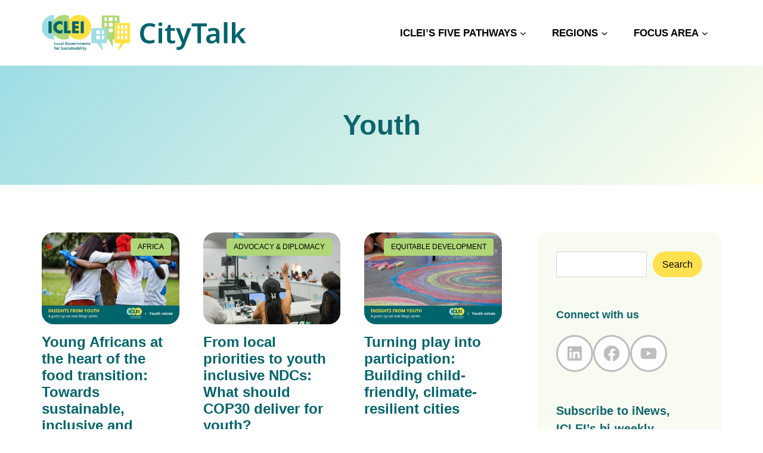

--- FILE ---
content_type: text/html; charset=UTF-8
request_url: https://talkofthecities.iclei.org/tag/youth/
body_size: 26039
content:
<!doctype html>
<html lang="en-US" class="no-js" itemtype="https://schema.org/Blog" itemscope>
<head>
	<meta charset="UTF-8">
	<meta name="viewport" content="width=device-width, initial-scale=1, minimum-scale=1">
	<title>youth &#8211; CityTalk</title>
<meta name='robots' content='max-image-preview:large' />

<!-- Google Tag Manager for WordPress by gtm4wp.com -->
<script data-cfasync="false" data-pagespeed-no-defer>
	var gtm4wp_datalayer_name = "dataLayer";
	var dataLayer = dataLayer || [];
</script>
<!-- End Google Tag Manager for WordPress by gtm4wp.com --><link rel="alternate" type="application/rss+xml" title="CityTalk &raquo; Feed" href="https://talkofthecities.iclei.org/feed/" />
<link rel="alternate" type="application/rss+xml" title="CityTalk &raquo; Comments Feed" href="https://talkofthecities.iclei.org/comments/feed/" />
			<script>document.documentElement.classList.remove( 'no-js' );</script>
			<link rel="alternate" type="application/rss+xml" title="CityTalk &raquo; youth Tag Feed" href="https://talkofthecities.iclei.org/tag/youth/feed/" />
<script>
window._wpemojiSettings = {"baseUrl":"https:\/\/s.w.org\/images\/core\/emoji\/15.0.3\/72x72\/","ext":".png","svgUrl":"https:\/\/s.w.org\/images\/core\/emoji\/15.0.3\/svg\/","svgExt":".svg","source":{"concatemoji":"https:\/\/talkofthecities.iclei.org\/wp-includes\/js\/wp-emoji-release.min.js?ver=6.5.7"}};
/*! This file is auto-generated */
!function(i,n){var o,s,e;function c(e){try{var t={supportTests:e,timestamp:(new Date).valueOf()};sessionStorage.setItem(o,JSON.stringify(t))}catch(e){}}function p(e,t,n){e.clearRect(0,0,e.canvas.width,e.canvas.height),e.fillText(t,0,0);var t=new Uint32Array(e.getImageData(0,0,e.canvas.width,e.canvas.height).data),r=(e.clearRect(0,0,e.canvas.width,e.canvas.height),e.fillText(n,0,0),new Uint32Array(e.getImageData(0,0,e.canvas.width,e.canvas.height).data));return t.every(function(e,t){return e===r[t]})}function u(e,t,n){switch(t){case"flag":return n(e,"\ud83c\udff3\ufe0f\u200d\u26a7\ufe0f","\ud83c\udff3\ufe0f\u200b\u26a7\ufe0f")?!1:!n(e,"\ud83c\uddfa\ud83c\uddf3","\ud83c\uddfa\u200b\ud83c\uddf3")&&!n(e,"\ud83c\udff4\udb40\udc67\udb40\udc62\udb40\udc65\udb40\udc6e\udb40\udc67\udb40\udc7f","\ud83c\udff4\u200b\udb40\udc67\u200b\udb40\udc62\u200b\udb40\udc65\u200b\udb40\udc6e\u200b\udb40\udc67\u200b\udb40\udc7f");case"emoji":return!n(e,"\ud83d\udc26\u200d\u2b1b","\ud83d\udc26\u200b\u2b1b")}return!1}function f(e,t,n){var r="undefined"!=typeof WorkerGlobalScope&&self instanceof WorkerGlobalScope?new OffscreenCanvas(300,150):i.createElement("canvas"),a=r.getContext("2d",{willReadFrequently:!0}),o=(a.textBaseline="top",a.font="600 32px Arial",{});return e.forEach(function(e){o[e]=t(a,e,n)}),o}function t(e){var t=i.createElement("script");t.src=e,t.defer=!0,i.head.appendChild(t)}"undefined"!=typeof Promise&&(o="wpEmojiSettingsSupports",s=["flag","emoji"],n.supports={everything:!0,everythingExceptFlag:!0},e=new Promise(function(e){i.addEventListener("DOMContentLoaded",e,{once:!0})}),new Promise(function(t){var n=function(){try{var e=JSON.parse(sessionStorage.getItem(o));if("object"==typeof e&&"number"==typeof e.timestamp&&(new Date).valueOf()<e.timestamp+604800&&"object"==typeof e.supportTests)return e.supportTests}catch(e){}return null}();if(!n){if("undefined"!=typeof Worker&&"undefined"!=typeof OffscreenCanvas&&"undefined"!=typeof URL&&URL.createObjectURL&&"undefined"!=typeof Blob)try{var e="postMessage("+f.toString()+"("+[JSON.stringify(s),u.toString(),p.toString()].join(",")+"));",r=new Blob([e],{type:"text/javascript"}),a=new Worker(URL.createObjectURL(r),{name:"wpTestEmojiSupports"});return void(a.onmessage=function(e){c(n=e.data),a.terminate(),t(n)})}catch(e){}c(n=f(s,u,p))}t(n)}).then(function(e){for(var t in e)n.supports[t]=e[t],n.supports.everything=n.supports.everything&&n.supports[t],"flag"!==t&&(n.supports.everythingExceptFlag=n.supports.everythingExceptFlag&&n.supports[t]);n.supports.everythingExceptFlag=n.supports.everythingExceptFlag&&!n.supports.flag,n.DOMReady=!1,n.readyCallback=function(){n.DOMReady=!0}}).then(function(){return e}).then(function(){var e;n.supports.everything||(n.readyCallback(),(e=n.source||{}).concatemoji?t(e.concatemoji):e.wpemoji&&e.twemoji&&(t(e.twemoji),t(e.wpemoji)))}))}((window,document),window._wpemojiSettings);
</script>
<style id='wp-emoji-styles-inline-css'>

	img.wp-smiley, img.emoji {
		display: inline !important;
		border: none !important;
		box-shadow: none !important;
		height: 1em !important;
		width: 1em !important;
		margin: 0 0.07em !important;
		vertical-align: -0.1em !important;
		background: none !important;
		padding: 0 !important;
	}
</style>
<link rel='stylesheet' id='wp-block-library-css' href='https://talkofthecities.iclei.org/wp-includes/css/dist/block-library/style.min.css?ver=6.5.7' media='all' />
<style id='classic-theme-styles-inline-css'>
/*! This file is auto-generated */
.wp-block-button__link{color:#fff;background-color:#32373c;border-radius:9999px;box-shadow:none;text-decoration:none;padding:calc(.667em + 2px) calc(1.333em + 2px);font-size:1.125em}.wp-block-file__button{background:#32373c;color:#fff;text-decoration:none}
</style>
<style id='global-styles-inline-css'>
body{--wp--preset--color--black: #000000;--wp--preset--color--cyan-bluish-gray: #abb8c3;--wp--preset--color--white: #ffffff;--wp--preset--color--pale-pink: #f78da7;--wp--preset--color--vivid-red: #cf2e2e;--wp--preset--color--luminous-vivid-orange: #ff6900;--wp--preset--color--luminous-vivid-amber: #fcb900;--wp--preset--color--light-green-cyan: #7bdcb5;--wp--preset--color--vivid-green-cyan: #00d084;--wp--preset--color--pale-cyan-blue: #8ed1fc;--wp--preset--color--vivid-cyan-blue: #0693e3;--wp--preset--color--vivid-purple: #9b51e0;--wp--preset--color--theme-palette-1: var(--global-palette1);--wp--preset--color--theme-palette-2: var(--global-palette2);--wp--preset--color--theme-palette-3: var(--global-palette3);--wp--preset--color--theme-palette-4: var(--global-palette4);--wp--preset--color--theme-palette-5: var(--global-palette5);--wp--preset--color--theme-palette-6: var(--global-palette6);--wp--preset--color--theme-palette-7: var(--global-palette7);--wp--preset--color--theme-palette-8: var(--global-palette8);--wp--preset--color--theme-palette-9: var(--global-palette9);--wp--preset--gradient--vivid-cyan-blue-to-vivid-purple: linear-gradient(135deg,rgba(6,147,227,1) 0%,rgb(155,81,224) 100%);--wp--preset--gradient--light-green-cyan-to-vivid-green-cyan: linear-gradient(135deg,rgb(122,220,180) 0%,rgb(0,208,130) 100%);--wp--preset--gradient--luminous-vivid-amber-to-luminous-vivid-orange: linear-gradient(135deg,rgba(252,185,0,1) 0%,rgba(255,105,0,1) 100%);--wp--preset--gradient--luminous-vivid-orange-to-vivid-red: linear-gradient(135deg,rgba(255,105,0,1) 0%,rgb(207,46,46) 100%);--wp--preset--gradient--very-light-gray-to-cyan-bluish-gray: linear-gradient(135deg,rgb(238,238,238) 0%,rgb(169,184,195) 100%);--wp--preset--gradient--cool-to-warm-spectrum: linear-gradient(135deg,rgb(74,234,220) 0%,rgb(151,120,209) 20%,rgb(207,42,186) 40%,rgb(238,44,130) 60%,rgb(251,105,98) 80%,rgb(254,248,76) 100%);--wp--preset--gradient--blush-light-purple: linear-gradient(135deg,rgb(255,206,236) 0%,rgb(152,150,240) 100%);--wp--preset--gradient--blush-bordeaux: linear-gradient(135deg,rgb(254,205,165) 0%,rgb(254,45,45) 50%,rgb(107,0,62) 100%);--wp--preset--gradient--luminous-dusk: linear-gradient(135deg,rgb(255,203,112) 0%,rgb(199,81,192) 50%,rgb(65,88,208) 100%);--wp--preset--gradient--pale-ocean: linear-gradient(135deg,rgb(255,245,203) 0%,rgb(182,227,212) 50%,rgb(51,167,181) 100%);--wp--preset--gradient--electric-grass: linear-gradient(135deg,rgb(202,248,128) 0%,rgb(113,206,126) 100%);--wp--preset--gradient--midnight: linear-gradient(135deg,rgb(2,3,129) 0%,rgb(40,116,252) 100%);--wp--preset--font-size--small: var(--global-font-size-small);--wp--preset--font-size--medium: var(--global-font-size-medium);--wp--preset--font-size--large: var(--global-font-size-large);--wp--preset--font-size--x-large: 42px;--wp--preset--font-size--larger: var(--global-font-size-larger);--wp--preset--font-size--xxlarge: var(--global-font-size-xxlarge);--wp--preset--spacing--20: 0.44rem;--wp--preset--spacing--30: 0.67rem;--wp--preset--spacing--40: 1rem;--wp--preset--spacing--50: 1.5rem;--wp--preset--spacing--60: 2.25rem;--wp--preset--spacing--70: 3.38rem;--wp--preset--spacing--80: 5.06rem;--wp--preset--shadow--natural: 6px 6px 9px rgba(0, 0, 0, 0.2);--wp--preset--shadow--deep: 12px 12px 50px rgba(0, 0, 0, 0.4);--wp--preset--shadow--sharp: 6px 6px 0px rgba(0, 0, 0, 0.2);--wp--preset--shadow--outlined: 6px 6px 0px -3px rgba(255, 255, 255, 1), 6px 6px rgba(0, 0, 0, 1);--wp--preset--shadow--crisp: 6px 6px 0px rgba(0, 0, 0, 1);}:where(.is-layout-flex){gap: 0.5em;}:where(.is-layout-grid){gap: 0.5em;}body .is-layout-flex{display: flex;}body .is-layout-flex{flex-wrap: wrap;align-items: center;}body .is-layout-flex > *{margin: 0;}body .is-layout-grid{display: grid;}body .is-layout-grid > *{margin: 0;}:where(.wp-block-columns.is-layout-flex){gap: 2em;}:where(.wp-block-columns.is-layout-grid){gap: 2em;}:where(.wp-block-post-template.is-layout-flex){gap: 1.25em;}:where(.wp-block-post-template.is-layout-grid){gap: 1.25em;}.has-black-color{color: var(--wp--preset--color--black) !important;}.has-cyan-bluish-gray-color{color: var(--wp--preset--color--cyan-bluish-gray) !important;}.has-white-color{color: var(--wp--preset--color--white) !important;}.has-pale-pink-color{color: var(--wp--preset--color--pale-pink) !important;}.has-vivid-red-color{color: var(--wp--preset--color--vivid-red) !important;}.has-luminous-vivid-orange-color{color: var(--wp--preset--color--luminous-vivid-orange) !important;}.has-luminous-vivid-amber-color{color: var(--wp--preset--color--luminous-vivid-amber) !important;}.has-light-green-cyan-color{color: var(--wp--preset--color--light-green-cyan) !important;}.has-vivid-green-cyan-color{color: var(--wp--preset--color--vivid-green-cyan) !important;}.has-pale-cyan-blue-color{color: var(--wp--preset--color--pale-cyan-blue) !important;}.has-vivid-cyan-blue-color{color: var(--wp--preset--color--vivid-cyan-blue) !important;}.has-vivid-purple-color{color: var(--wp--preset--color--vivid-purple) !important;}.has-black-background-color{background-color: var(--wp--preset--color--black) !important;}.has-cyan-bluish-gray-background-color{background-color: var(--wp--preset--color--cyan-bluish-gray) !important;}.has-white-background-color{background-color: var(--wp--preset--color--white) !important;}.has-pale-pink-background-color{background-color: var(--wp--preset--color--pale-pink) !important;}.has-vivid-red-background-color{background-color: var(--wp--preset--color--vivid-red) !important;}.has-luminous-vivid-orange-background-color{background-color: var(--wp--preset--color--luminous-vivid-orange) !important;}.has-luminous-vivid-amber-background-color{background-color: var(--wp--preset--color--luminous-vivid-amber) !important;}.has-light-green-cyan-background-color{background-color: var(--wp--preset--color--light-green-cyan) !important;}.has-vivid-green-cyan-background-color{background-color: var(--wp--preset--color--vivid-green-cyan) !important;}.has-pale-cyan-blue-background-color{background-color: var(--wp--preset--color--pale-cyan-blue) !important;}.has-vivid-cyan-blue-background-color{background-color: var(--wp--preset--color--vivid-cyan-blue) !important;}.has-vivid-purple-background-color{background-color: var(--wp--preset--color--vivid-purple) !important;}.has-black-border-color{border-color: var(--wp--preset--color--black) !important;}.has-cyan-bluish-gray-border-color{border-color: var(--wp--preset--color--cyan-bluish-gray) !important;}.has-white-border-color{border-color: var(--wp--preset--color--white) !important;}.has-pale-pink-border-color{border-color: var(--wp--preset--color--pale-pink) !important;}.has-vivid-red-border-color{border-color: var(--wp--preset--color--vivid-red) !important;}.has-luminous-vivid-orange-border-color{border-color: var(--wp--preset--color--luminous-vivid-orange) !important;}.has-luminous-vivid-amber-border-color{border-color: var(--wp--preset--color--luminous-vivid-amber) !important;}.has-light-green-cyan-border-color{border-color: var(--wp--preset--color--light-green-cyan) !important;}.has-vivid-green-cyan-border-color{border-color: var(--wp--preset--color--vivid-green-cyan) !important;}.has-pale-cyan-blue-border-color{border-color: var(--wp--preset--color--pale-cyan-blue) !important;}.has-vivid-cyan-blue-border-color{border-color: var(--wp--preset--color--vivid-cyan-blue) !important;}.has-vivid-purple-border-color{border-color: var(--wp--preset--color--vivid-purple) !important;}.has-vivid-cyan-blue-to-vivid-purple-gradient-background{background: var(--wp--preset--gradient--vivid-cyan-blue-to-vivid-purple) !important;}.has-light-green-cyan-to-vivid-green-cyan-gradient-background{background: var(--wp--preset--gradient--light-green-cyan-to-vivid-green-cyan) !important;}.has-luminous-vivid-amber-to-luminous-vivid-orange-gradient-background{background: var(--wp--preset--gradient--luminous-vivid-amber-to-luminous-vivid-orange) !important;}.has-luminous-vivid-orange-to-vivid-red-gradient-background{background: var(--wp--preset--gradient--luminous-vivid-orange-to-vivid-red) !important;}.has-very-light-gray-to-cyan-bluish-gray-gradient-background{background: var(--wp--preset--gradient--very-light-gray-to-cyan-bluish-gray) !important;}.has-cool-to-warm-spectrum-gradient-background{background: var(--wp--preset--gradient--cool-to-warm-spectrum) !important;}.has-blush-light-purple-gradient-background{background: var(--wp--preset--gradient--blush-light-purple) !important;}.has-blush-bordeaux-gradient-background{background: var(--wp--preset--gradient--blush-bordeaux) !important;}.has-luminous-dusk-gradient-background{background: var(--wp--preset--gradient--luminous-dusk) !important;}.has-pale-ocean-gradient-background{background: var(--wp--preset--gradient--pale-ocean) !important;}.has-electric-grass-gradient-background{background: var(--wp--preset--gradient--electric-grass) !important;}.has-midnight-gradient-background{background: var(--wp--preset--gradient--midnight) !important;}.has-small-font-size{font-size: var(--wp--preset--font-size--small) !important;}.has-medium-font-size{font-size: var(--wp--preset--font-size--medium) !important;}.has-large-font-size{font-size: var(--wp--preset--font-size--large) !important;}.has-x-large-font-size{font-size: var(--wp--preset--font-size--x-large) !important;}
.wp-block-navigation a:where(:not(.wp-element-button)){color: inherit;}
:where(.wp-block-post-template.is-layout-flex){gap: 1.25em;}:where(.wp-block-post-template.is-layout-grid){gap: 1.25em;}
:where(.wp-block-columns.is-layout-flex){gap: 2em;}:where(.wp-block-columns.is-layout-grid){gap: 2em;}
.wp-block-pullquote{font-size: 1.5em;line-height: 1.6;}
</style>
<link rel='stylesheet' id='fontawesome-css' href='https://talkofthecities.iclei.org/wp-content/plugins/olevmedia-shortcodes/assets/css/font-awesome.min.css?ver=6.5.7' media='all' />
<link rel='stylesheet' id='omsc-shortcodes-css' href='https://talkofthecities.iclei.org/wp-content/plugins/olevmedia-shortcodes/assets/css/shortcodes.css?ver=6.5.7' media='all' />
<link rel='stylesheet' id='omsc-shortcodes-tablet-css' href='https://talkofthecities.iclei.org/wp-content/plugins/olevmedia-shortcodes/assets/css/shortcodes-tablet.css?ver=6.5.7' media='screen and (min-width: 768px) and (max-width: 959px)' />
<link rel='stylesheet' id='omsc-shortcodes-mobile-css' href='https://talkofthecities.iclei.org/wp-content/plugins/olevmedia-shortcodes/assets/css/shortcodes-mobile.css?ver=6.5.7' media='screen and (max-width: 767px)' />
<link rel='stylesheet' id='sfmsb-style-css' href='https://talkofthecities.iclei.org/wp-content/plugins/simple-follow-me-social-buttons-widget/assets/css/style.css?ver=3.3.3' media='all' />
<link rel='stylesheet' id='sfmsb-icons-css' href='https://talkofthecities.iclei.org/wp-content/plugins/simple-follow-me-social-buttons-widget/assets/css/icons.css?ver=3.3.3' media='all' />
<link rel='stylesheet' id='ppress-frontend-css' href='https://talkofthecities.iclei.org/wp-content/plugins/wp-user-avatar/assets/css/frontend.min.css?ver=4.16.2' media='all' />
<link rel='stylesheet' id='ppress-flatpickr-css' href='https://talkofthecities.iclei.org/wp-content/plugins/wp-user-avatar/assets/flatpickr/flatpickr.min.css?ver=4.16.2' media='all' />
<link rel='stylesheet' id='ppress-select2-css' href='https://talkofthecities.iclei.org/wp-content/plugins/wp-user-avatar/assets/select2/select2.min.css?ver=6.5.7' media='all' />
<link rel='stylesheet' id='kadence-global-css' href='https://talkofthecities.iclei.org/wp-content/themes/kadence/assets/css/global.min.css?ver=1.2.5' media='all' />
<style id='kadence-global-inline-css'>
/* Kadence Base CSS */
:root{--global-palette1:#ffe144;--global-palette2:#afd778;--global-palette3:#0f656c;--global-palette4:#0f656c;--global-palette5:#000000;--global-palette6:#718096;--global-palette7:#EDF2F7;--global-palette8:#9fdde4;--global-palette9:#ffffff;--global-palette9rgb:255, 255, 255;--global-palette-highlight:var(--global-palette1);--global-palette-highlight-alt:var(--global-palette2);--global-palette-highlight-alt2:var(--global-palette9);--global-palette-btn-bg:var(--global-palette1);--global-palette-btn-bg-hover:var(--global-palette2);--global-palette-btn:var(--global-palette9);--global-palette-btn-hover:var(--global-palette9);--global-body-font-family:Roboto, sans-serif;--global-heading-font-family:inherit;--global-primary-nav-font-family:inherit;--global-fallback-font:sans-serif;--global-display-fallback-font:sans-serif;--global-content-width:1400px;--global-content-narrow-width:842px;--global-content-edge-padding:20px;--global-content-boxed-padding:2rem;--global-calc-content-width:calc(1400px - var(--global-content-edge-padding) - var(--global-content-edge-padding) );--wp--style--global--content-size:var(--global-calc-content-width);}.wp-site-blocks{--global-vw:calc( 100vw - ( 0.5 * var(--scrollbar-offset)));}body{background:var(--global-palette8);}body, input, select, optgroup, textarea{font-style:normal;font-weight:normal;font-size:17px;line-height:1.6;font-family:var(--global-body-font-family);color:var(--global-palette4);}.content-bg, body.content-style-unboxed .site{background:var(--global-palette9);}h1,h2,h3,h4,h5,h6{font-family:var(--global-heading-font-family);}h1{font-style:normal;font-weight:700;font-size:32px;line-height:1.5;color:var(--global-palette3);}h2{font-style:normal;font-weight:700;font-size:28px;line-height:1.5;color:var(--global-palette3);}h3{font-style:normal;font-weight:700;font-size:22px;line-height:1.5;color:var(--global-palette3);}h4{font-style:normal;font-weight:700;font-size:18px;line-height:1.5;color:var(--global-palette4);}h5{font-style:normal;font-weight:700;font-size:18px;line-height:1.5;color:var(--global-palette4);}h6{font-weight:700;font-size:18px;line-height:1.5;color:var(--global-palette5);}.entry-hero h1{font-style:normal;font-size:42px;}@media all and (max-width: 1024px){h1{font-size:34px;}h2{font-size:26px;}.wp-site-blocks .entry-hero h1{font-size:42px;}}.entry-hero .kadence-breadcrumbs{max-width:1400px;}.site-container, .site-header-row-layout-contained, .site-footer-row-layout-contained, .entry-hero-layout-contained, .comments-area, .alignfull > .wp-block-cover__inner-container, .alignwide > .wp-block-cover__inner-container{max-width:var(--global-content-width);}.content-width-narrow .content-container.site-container, .content-width-narrow .hero-container.site-container{max-width:var(--global-content-narrow-width);}@media all and (min-width: 1630px){.wp-site-blocks .content-container  .alignwide{margin-left:-115px;margin-right:-115px;width:unset;max-width:unset;}}@media all and (min-width: 1102px){.content-width-narrow .wp-site-blocks .content-container .alignwide{margin-left:-130px;margin-right:-130px;width:unset;max-width:unset;}}.content-style-boxed .wp-site-blocks .entry-content .alignwide{margin-left:calc( -1 * var( --global-content-boxed-padding ) );margin-right:calc( -1 * var( --global-content-boxed-padding ) );}.content-area{margin-top:5rem;margin-bottom:5rem;}@media all and (max-width: 1024px){.content-area{margin-top:3rem;margin-bottom:3rem;}}@media all and (max-width: 767px){.content-area{margin-top:2rem;margin-bottom:2rem;}}@media all and (max-width: 1024px){:root{--global-content-boxed-padding:2rem;}}@media all and (max-width: 767px){:root{--global-content-boxed-padding:1.5rem;}}.entry-content-wrap{padding:2rem;}@media all and (max-width: 1024px){.entry-content-wrap{padding:2rem;}}@media all and (max-width: 767px){.entry-content-wrap{padding:1.5rem;}}.entry.single-entry{box-shadow:0px 15px 15px -10px rgba(0,0,0,0.05);}.entry.loop-entry{box-shadow:0px 15px 15px -10px rgba(0,0,0,0.05);}.loop-entry .entry-content-wrap{padding:2rem;}@media all and (max-width: 1024px){.loop-entry .entry-content-wrap{padding:2rem;}}@media all and (max-width: 767px){.loop-entry .entry-content-wrap{padding:1.5rem;}}.primary-sidebar.widget-area .widget{margin-bottom:1.5em;color:var(--global-palette4);}.primary-sidebar.widget-area .widget-title{font-weight:700;font-size:20px;line-height:1.5;color:var(--global-palette3);}button, .button, .wp-block-button__link, input[type="button"], input[type="reset"], input[type="submit"], .fl-button, .elementor-button-wrapper .elementor-button{border-radius:99px;box-shadow:0px 0px 0px -7px rgba(0,0,0,0);}button:hover, button:focus, button:active, .button:hover, .button:focus, .button:active, .wp-block-button__link:hover, .wp-block-button__link:focus, .wp-block-button__link:active, input[type="button"]:hover, input[type="button"]:focus, input[type="button"]:active, input[type="reset"]:hover, input[type="reset"]:focus, input[type="reset"]:active, input[type="submit"]:hover, input[type="submit"]:focus, input[type="submit"]:active, .elementor-button-wrapper .elementor-button:hover, .elementor-button-wrapper .elementor-button:focus, .elementor-button-wrapper .elementor-button:active{box-shadow:0px 15px 25px -7px rgba(0,0,0,0.1);}.kb-button.kb-btn-global-outline.kb-btn-global-inherit{padding-top:calc(px - 2px);padding-right:calc(px - 2px);padding-bottom:calc(px - 2px);padding-left:calc(px - 2px);}@media all and (min-width: 1025px){.transparent-header .entry-hero .entry-hero-container-inner{padding-top:110px;}}@media all and (max-width: 1024px){.mobile-transparent-header .entry-hero .entry-hero-container-inner{padding-top:110px;}}@media all and (max-width: 767px){.mobile-transparent-header .entry-hero .entry-hero-container-inner{padding-top:110px;}}.post-archive-hero-section .entry-hero-container-inner{background:linear-gradient(135deg,rgb(159,221,228) 1%,rgba(255,255,68,0.1) 100%);}body.archive, body.blog{background:var(--global-palette9);}
/* Kadence Header CSS */
@media all and (max-width: 1024px){.mobile-transparent-header #masthead{position:absolute;left:0px;right:0px;z-index:100;}.kadence-scrollbar-fixer.mobile-transparent-header #masthead{right:var(--scrollbar-offset,0);}.mobile-transparent-header #masthead, .mobile-transparent-header .site-top-header-wrap .site-header-row-container-inner, .mobile-transparent-header .site-main-header-wrap .site-header-row-container-inner, .mobile-transparent-header .site-bottom-header-wrap .site-header-row-container-inner{background:transparent;}.site-header-row-tablet-layout-fullwidth, .site-header-row-tablet-layout-standard{padding:0px;}}@media all and (min-width: 1025px){.transparent-header #masthead{position:absolute;left:0px;right:0px;z-index:100;}.transparent-header.kadence-scrollbar-fixer #masthead{right:var(--scrollbar-offset,0);}.transparent-header #masthead, .transparent-header .site-top-header-wrap .site-header-row-container-inner, .transparent-header .site-main-header-wrap .site-header-row-container-inner, .transparent-header .site-bottom-header-wrap .site-header-row-container-inner{background:transparent;}}.site-branding a.brand img{max-width:260px;}.site-branding a.brand img.svg-logo-image{width:260px;}@media all and (max-width: 1024px){.site-branding a.brand img{max-width:200px;}.site-branding a.brand img.svg-logo-image{width:200px;}}@media all and (max-width: 767px){.site-branding a.brand img{max-width:150px;}.site-branding a.brand img.svg-logo-image{width:150px;}}.site-branding{padding:0px 0px 0px 0px;}#masthead, #masthead .kadence-sticky-header.item-is-fixed:not(.item-at-start):not(.site-header-row-container):not(.site-main-header-wrap), #masthead .kadence-sticky-header.item-is-fixed:not(.item-at-start) > .site-header-row-container-inner{background:#ffffff;}.site-main-header-inner-wrap{min-height:110px;}.header-navigation[class*="header-navigation-style-underline"] .header-menu-container.primary-menu-container>ul>li>a:after{width:calc( 100% - 2.5em);}.main-navigation .primary-menu-container > ul > li.menu-item > a{padding-left:calc(2.5em / 2);padding-right:calc(2.5em / 2);padding-top:0.6em;padding-bottom:0.6em;color:var(--global-palette5);}.main-navigation .primary-menu-container > ul > li.menu-item .dropdown-nav-special-toggle{right:calc(2.5em / 2);}.main-navigation .primary-menu-container > ul li.menu-item > a{font-style:normal;font-weight:700;text-transform:uppercase;}.main-navigation .primary-menu-container > ul > li.menu-item > a:hover{color:var(--global-palette-highlight);}.main-navigation .primary-menu-container > ul > li.menu-item.current-menu-item > a{color:var(--global-palette3);}.header-navigation .header-menu-container ul ul.sub-menu, .header-navigation .header-menu-container ul ul.submenu{background:var(--global-palette3);box-shadow:0px 2px 13px 0px rgba(0,0,0,0.1);}.header-navigation .header-menu-container ul ul li.menu-item, .header-menu-container ul.menu > li.kadence-menu-mega-enabled > ul > li.menu-item > a{border-bottom:1px solid rgba(255,255,255,0.1);}.header-navigation .header-menu-container ul ul li.menu-item > a{width:200px;padding-top:1em;padding-bottom:1em;color:var(--global-palette8);font-size:12px;}.header-navigation .header-menu-container ul ul li.menu-item > a:hover{color:var(--global-palette9);background:var(--global-palette4);}.header-navigation .header-menu-container ul ul li.menu-item.current-menu-item > a{color:var(--global-palette9);background:var(--global-palette4);}.mobile-toggle-open-container .menu-toggle-open, .mobile-toggle-open-container .menu-toggle-open:focus{color:var(--global-palette5);padding:0.4em 0.6em 0.4em 0.6em;font-size:14px;}.mobile-toggle-open-container .menu-toggle-open.menu-toggle-style-bordered{border:1px solid currentColor;}.mobile-toggle-open-container .menu-toggle-open .menu-toggle-icon{font-size:20px;}.mobile-toggle-open-container .menu-toggle-open:hover, .mobile-toggle-open-container .menu-toggle-open:focus-visible{color:var(--global-palette-highlight);}.mobile-navigation ul li{font-size:14px;}.mobile-navigation ul li a{padding-top:1em;padding-bottom:1em;}.mobile-navigation ul li > a, .mobile-navigation ul li.menu-item-has-children > .drawer-nav-drop-wrap{color:var(--global-palette8);}.mobile-navigation ul li.current-menu-item > a, .mobile-navigation ul li.current-menu-item.menu-item-has-children > .drawer-nav-drop-wrap{color:var(--global-palette-highlight);}.mobile-navigation ul li.menu-item-has-children .drawer-nav-drop-wrap, .mobile-navigation ul li:not(.menu-item-has-children) a{border-bottom:1px solid rgba(255,255,255,0.1);}.mobile-navigation:not(.drawer-navigation-parent-toggle-true) ul li.menu-item-has-children .drawer-nav-drop-wrap button{border-left:1px solid rgba(255,255,255,0.1);}#mobile-drawer .drawer-header .drawer-toggle{padding:0.6em 0.15em 0.6em 0.15em;font-size:24px;}
/* Kadence Footer CSS */
#colophon{background:var(--global-palette3);}.site-middle-footer-wrap .site-footer-row-container-inner{font-style:normal;color:var(--global-palette9);}.site-middle-footer-inner-wrap{padding-top:100px;padding-bottom:70px;grid-column-gap:30px;grid-row-gap:30px;}.site-middle-footer-inner-wrap .widget{margin-bottom:30px;}.site-middle-footer-inner-wrap .widget-area .widget-title{font-style:normal;color:var(--global-palette9);}.site-middle-footer-inner-wrap .site-footer-section:not(:last-child):after{right:calc(-30px / 2);}.site-bottom-footer-wrap .site-footer-row-container-inner{background:#004247;}.site-bottom-footer-inner-wrap{padding-top:30px;padding-bottom:30px;grid-column-gap:30px;}.site-bottom-footer-inner-wrap .widget{margin-bottom:30px;}.site-bottom-footer-inner-wrap .site-footer-section:not(:last-child):after{right:calc(-30px / 2);}
</style>
<link rel='stylesheet' id='kadence-header-css' href='https://talkofthecities.iclei.org/wp-content/themes/kadence/assets/css/header.min.css?ver=1.2.5' media='all' />
<link rel='stylesheet' id='kadence-content-css' href='https://talkofthecities.iclei.org/wp-content/themes/kadence/assets/css/content.min.css?ver=1.2.5' media='all' />
<link rel='stylesheet' id='kadence-sidebar-css' href='https://talkofthecities.iclei.org/wp-content/themes/kadence/assets/css/sidebar.min.css?ver=1.2.5' media='all' />
<link rel='stylesheet' id='kadence-footer-css' href='https://talkofthecities.iclei.org/wp-content/themes/kadence/assets/css/footer.min.css?ver=1.2.5' media='all' />
<style id='akismet-widget-style-inline-css'>

			.a-stats {
				--akismet-color-mid-green: #357b49;
				--akismet-color-white: #fff;
				--akismet-color-light-grey: #f6f7f7;

				max-width: 350px;
				width: auto;
			}

			.a-stats * {
				all: unset;
				box-sizing: border-box;
			}

			.a-stats strong {
				font-weight: 600;
			}

			.a-stats a.a-stats__link,
			.a-stats a.a-stats__link:visited,
			.a-stats a.a-stats__link:active {
				background: var(--akismet-color-mid-green);
				border: none;
				box-shadow: none;
				border-radius: 8px;
				color: var(--akismet-color-white);
				cursor: pointer;
				display: block;
				font-family: -apple-system, BlinkMacSystemFont, 'Segoe UI', 'Roboto', 'Oxygen-Sans', 'Ubuntu', 'Cantarell', 'Helvetica Neue', sans-serif;
				font-weight: 500;
				padding: 12px;
				text-align: center;
				text-decoration: none;
				transition: all 0.2s ease;
			}

			/* Extra specificity to deal with TwentyTwentyOne focus style */
			.widget .a-stats a.a-stats__link:focus {
				background: var(--akismet-color-mid-green);
				color: var(--akismet-color-white);
				text-decoration: none;
			}

			.a-stats a.a-stats__link:hover {
				filter: brightness(110%);
				box-shadow: 0 4px 12px rgba(0, 0, 0, 0.06), 0 0 2px rgba(0, 0, 0, 0.16);
			}

			.a-stats .count {
				color: var(--akismet-color-white);
				display: block;
				font-size: 1.5em;
				line-height: 1.4;
				padding: 0 13px;
				white-space: nowrap;
			}
		
</style>
<link rel='stylesheet' id='youtube-channel-gallery-css' href='https://talkofthecities.iclei.org/wp-content/plugins/youtube-channel-gallery/styles.css?ver=6.5.7' media='all' />
<link rel='stylesheet' id='jquery.magnific-popup-css' href='https://talkofthecities.iclei.org/wp-content/plugins/youtube-channel-gallery/magnific-popup.css?ver=6.5.7' media='all' />
<style id='generateblocks-inline-css'>
a.gb-button-a5e69f65{display:inline-flex;padding:8px 28px;border-radius:99px;background-color:var(--global-palette1);color:#ffffff;text-decoration:none;}a.gb-button-a5e69f65:hover, a.gb-button-a5e69f65:active, a.gb-button-a5e69f65:focus{background-color:#222222;color:#ffffff;}:root{--gb-container-width:1360px;}.gb-container .wp-block-image img{vertical-align:middle;}.gb-grid-wrapper .wp-block-image{margin-bottom:0;}.gb-highlight{background:none;}.gb-shape{line-height:0;}
</style>
<script src="https://talkofthecities.iclei.org/wp-includes/js/jquery/jquery.min.js?ver=3.7.1" id="jquery-core-js"></script>
<script src="https://talkofthecities.iclei.org/wp-includes/js/jquery/jquery-migrate.min.js?ver=3.4.1" id="jquery-migrate-js"></script>
<script src="https://talkofthecities.iclei.org/wp-content/plugins/simple-follow-me-social-buttons-widget/assets/js/front-widget.js?ver=3.3.3" id="sfmsb-script-js"></script>
<script src="https://talkofthecities.iclei.org/wp-content/plugins/wp-user-avatar/assets/flatpickr/flatpickr.min.js?ver=4.16.2" id="ppress-flatpickr-js"></script>
<script src="https://talkofthecities.iclei.org/wp-content/plugins/wp-user-avatar/assets/select2/select2.min.js?ver=4.16.2" id="ppress-select2-js"></script>
<link rel="https://api.w.org/" href="https://talkofthecities.iclei.org/wp-json/" /><link rel="alternate" type="application/json" href="https://talkofthecities.iclei.org/wp-json/wp/v2/tags/880" /><link rel="EditURI" type="application/rsd+xml" title="RSD" href="https://talkofthecities.iclei.org/xmlrpc.php?rsd" />
<meta name="generator" content="WordPress 6.5.7" />

<!-- Google Tag Manager for WordPress by gtm4wp.com -->
<!-- GTM Container placement set to footer -->
<script data-cfasync="false" data-pagespeed-no-defer>
	var dataLayer_content = {"pagePostType":"post","pagePostType2":"tag-post"};
	dataLayer.push( dataLayer_content );
</script>
<script data-cfasync="false" data-pagespeed-no-defer>
(function(w,d,s,l,i){w[l]=w[l]||[];w[l].push({'gtm.start':
new Date().getTime(),event:'gtm.js'});var f=d.getElementsByTagName(s)[0],
j=d.createElement(s),dl=l!='dataLayer'?'&l='+l:'';j.async=true;j.src=
'//www.googletagmanager.com/gtm.js?id='+i+dl;f.parentNode.insertBefore(j,f);
})(window,document,'script','dataLayer','GTM-TSBSSXH');
</script>
<!-- End Google Tag Manager for WordPress by gtm4wp.com --><link rel='stylesheet' id='kadence-fonts-css' href='https://fonts.googleapis.com/css?family=Roboto:regular,700&#038;display=swap' media='all' />
<link rel="icon" href="https://citytalk.s3.eu-central-1.amazonaws.com/wp-content/uploads/2025/05/29174352/citytalk-blog-favicon-150x150.png" sizes="32x32" />
<link rel="icon" href="https://citytalk.s3.eu-central-1.amazonaws.com/wp-content/uploads/2025/05/29174352/citytalk-blog-favicon.png" sizes="192x192" />
<link rel="apple-touch-icon" href="https://citytalk.s3.eu-central-1.amazonaws.com/wp-content/uploads/2025/05/29174352/citytalk-blog-favicon.png" />
<meta name="msapplication-TileImage" content="https://citytalk.s3.eu-central-1.amazonaws.com/wp-content/uploads/2025/05/29174352/citytalk-blog-favicon.png" />
		<style id="wp-custom-css">
			.gb-container-6b708952 {
	width: 1200px;
	max-width: 98% !important;
}


@media(min-width: 1024px){
	.menu-item a:hover{
		background: var(--global-palette1);
		color: black !important;
	}
	.sub-menu li a:hover{
		background: var(--global-palette1) !important;
		color: black !important;
	}
}

.wp-block-post:hover img, .loop-entry:hover img{opacity: 0.8}
article img{transition: 0.3s;}

.tag-hash{
	display: none;
}

.homepage-hero{display: none;}

/*Blog post read more btns*/
.wp-block-post-excerpt__more-text, .more-link-wrap{
	display: none;
}

.no-featured-image  .entry-taxonomies [rel="tag"]{
	position: relative !important;
	left: unset !important;
	right: unset !important;
}

#block-47{
	margin-bottom: 0px  !important;
}


.search-form .search-submit[type="submit"] {
	width: 160px;
}
#mc-embedded-subscribe, .wp-block-search__button{
	border-radius: 99px;
	border: 0;
	text-transform: unset;
	font-size: 16px !important;
}

#mc-embedded-subscribe:hover, .wp-block-search__button:hover{
	box-shadow: unset !important;
	background: var(--global-palette2) !important;
}

#author-info{order: 1 !important;}
.archive-description{order: 3 !important;}
.archive-title{order: 2 !important;}

.archive-description{text-transform: none !important;}

.post-content-shortcode{
	background: #F7FBF1;
	padding: 5%;
	border-radius: 20px;
}

.thinner-heading{font-weight: 500;}

#block-42{margin-bottom: 10px !important;}

.widget-area .widget-title{text-transform: unset;}

.homepage-side-post-title:hover a{
	color: black;
}

.wp-social-link *{
	color: #BDBDBD !important;
	font-size: 32px;
}

.wp-social-link{
	background: white !important;
	padding: 4px !important;
	border: 3px solid #BDBDBD;
	margin-top: 10px !important;
}

.wp-social-link:hover{
	border: 3px solid var(--global-palette2);
}

.wp-site-blocks .content-container .alignwide{max-width: 100%; margin: 0;}

/*Second Section Grid*/
@media(min-width: 1024px){
.second-section-blog-layout ul{
	display: grid;
	grid-template-columns: 1fr 1fr 1fr 1fr  !important;
}
.second-section-blog-layout ul li:nth-of-type(1){
	grid-column: span 2;
	grid-row: span 2;
}

.second-section-blog-layout ul li:nth-of-type(1) img{
	height: 400px;
}
	
	.standard-blog-post:hover .wp-block-post-title a, .loop-entry:hover h2 a{color: black !important;}
	
.second-section-blog-layout ul li img{
	height: 160px;
}

	.second-section-blog-layout h3{
		font-size: 18px !important;
	}
	
	.second-section-blog-layout .wp-block-post-excerpt__excerpt{
		display: none
	}
	
	.second-section-blog-layout ul li:nth-of-type(1) h3{
		font-size: 32px !important;
	}
	
	.second-section-blog-layout ul li:nth-of-type(1) .wp-block-post-excerpt__excerpt{
		display: block !important;
	}
}
.latest-news-title{margin: 0px 0px 20px 0px !important;}

.entry-hero .entry-header{text-transform: capitalize;}

/*Avatar Display*/
.avatar-here{
	display: flex !important;
	justify-content: center;
}

#author-info{
	text-align: center !important;
	display: flex;
	justify-content: center;
	margin-bottom: 0 !important;
}

#author-info{display: none;}
.entry-header #author-info{display: flex !important;}

.avatar-here img{
	margin: 10px 0px 0px 0px;
	border-radius: 99px;
}

.entry-hero .entry-header{
	padding-top: 30px;
	padding-bottom: 30px;
}

/*General Styling*/
.loop-entry .author, .wp-block-post-author-name a{
	text-decoration: underline !important;
	color: var(--global-palette4) !important;
}

/*Social Media*/
.sfmsb-follow-social-buttons{
	display: flex;
	flex-wrap: wrap;
}
.sfmsb-follow-social-buttons a:nth-of-type(1){
	order: 2;
}
.sfmsb-follow-social-buttons a:nth-of-type(2){
	order: 1;
}

.sfmsb-follow-social-buttons a:nth-of-type(3){
	order: 3;
}

.sfmsb-follow-social-buttons h2{
	width: 100%;
}

/*Author, Single Post*/
.author.vcard{
	text-decoration: underline;
	color: var(--global-palette6);
}

.comment-navigation a:hover, .post-navigation a:hover{
	color: black !important;
}

/*Arrows*/
.splide .splide__arrow--next{
	right: -50px;
	opacity: 1 !important;
}
.splide .splide__arrow--prev{
	left: -50px;
	opacity: 1 !important;
}

/*Another logo*/
.site-brand-logo-only{
	display: flex;
	gap: 40px;
	flex-direction: row-reverse;
	flex-wrap: no-wrap !important;
}

.site-brand-logo-only a, .site-brand-logo-only img{
	height: 60px;
	object-fit: contain;
}

/*Sidebar Edit*/
.primary-sidebar.widget-area .widget{
	margin-bottom: 50px;
}

.primary-sidebar{
	background: #F7FBF1;
	padding: 32px;
	border-radius: 20px;
}

@media(max-width:640px){
	.primary-sidebar{
	background: #F7FBF1;
	padding: 10px;
	border-radius: 20px;
}
}

h1,h2,h3,h4,h5,h6,p,span{
	text-wrap: balance;
}

.single-post{color: #444;}

.post-thumbnail-inner{
	margin-bottom: 0 !important;
}

.single-post .post-thumbnail-inner{margin-bottom: 20px !important;}

.entry-header h1,
h1.entry-title {
	font-size: 2.75em;
}

.footer-cta-btn{margin-top: 20px;}

footer a{color: white !important;}
.site-middle-footer-inner-wrap .widget{margin: 0 !important;}

.wp-block-post-excerpt__excerpt{
	color: #999 !important;
}

@media(max-width: 1024px){
	
	.single-post #primary .site-container{
		padding: 0;
	}
	
	.single-post article{margin: 0 !important;}
	
	.post-thumbnail-inner{
}

	.homepage-view-more-button{
		margin: 0 !important;
		margin-bottom: 50px !important;
		margin-top: 20px !important;
	}
	
	.homepage-grid{
		flex-direction: column !important;
	}
	.homepage-grid .gb-grid-column{
		width: 100% !important;
	}
	
	ul.columns-4, ul.columns-3{
		grid-template-columns: 1fr 1fr !important;
	}
	
	.b-post h2{
		font-size: 30px;
	}
	
	h2.gb-headline {
		font-size: 30px;
		line-height: 1.2em;
	}
	
.alignfull, .alignwide, .entry-content .alignwide, .entry-content .alignfull{
	padding-left: 20px;
	padding-right: 20px;
	}
	
	.b-post__featured-image{padding: 0 !important;}


	.single-post .content-area{
		padding-left: 20px;
		padding-right: 20px;
	}
	
	.single-post .wp-site-blocks .post-thumbnail .post-thumbnail-inner{
		position: relative;
	}

}

.homepage-side-post-title{margin: 0 !important; margin-left: 5px !important; margin-top: 5px !important;}

.wp-post-image{border-radius: 20px}

.standard-blog-post .gb-container, .b-post .gb-container{
	font-size: 13px;
	color: #999 !important;
	line-height: 13px !important;
	margin-bottom: 20px;
}

article h2{margin-top: 10px !important;}

.standard-blog-post .wp-block-post-author-name:before, .b-post .wp-block-post-author-name:before{
	content: "By ";
}

.standard-blog-post .wp-block-post-author-name, .b-post .wp-block-post-author-name{
	border-right: 1px solid #999;
	padding-right: 10px;
	line-height: 13px
}

.post-top-featured{
	border-radius: 30px;
}

.entry.single-entry{border-radius: 30px !important;}

.hero-title{
	font-weight: 700;
	line-height: 1.2em;
}

footer *{color: white;}

.homepage-view-more-button
{
	background: transparent !important;
	border: 2px solid var(--global-palette2);
	border-radius: 99px;
	color: black !important;
	margin-top: 50px;
	padding: 14px 28px !important;
	
	position: relative !important;
	z-index: 1 !important; 
	transition: all 0.3s !important;
}

.homepage-view-more-button *{
	transition: 0.3s !important;
}

.homepage-view-more-button:before{
top: -2px;
    left: -2px;
    bottom: -2px;
    right: -2px;
    background-color: #34aeb1;

position: absolute;
    z-index: -1;
    border-radius: inherit;
    content: '';
}

.homepage-view-more-button:after{
	top: 0;
    left: 0;
    bottom: 0;
    right: 0;
    background-color: #fff;
position: absolute;
    z-index: -1;
    border-radius: inherit;
    content: '';
}



.homepage-view-more-button:hover:before{
	background: linear-gradient(45deg, #ab449c, #31c3ca);
	color: black !important;
}

.homepage-cities{
	border-top: 5px solid var(--global-palette2);
	margin-top: 50px;
	padding-top: 30px;
}

.homepage-cities a .city-list-item-content{
	display: flex;
	flex-direction: row !important;
	align-items: center; 
	gap: 8px;
}

.homepage-cities a{
	margin-bottom: 10px !important;
	display: inline-block;
	max-width: 48%;
	width: 48%;
	margin-right: 2% !important;
	background: var(--global-palette2) !important;
	border-radius: 20px !important;
}

@media(max-width: 768px){

	
	.entry-header h1 {
		font-size: 2.5em!important;
	}
	
	.single-post h1{
	font-size: 1.75em;
}


	ul.columns-4, .homepage-events-corner{
		grid-template-columns: 1fr !important;
	}

	.homepage-cities a{
		width: 100%;
		max-width: 100%;
	}
}

.homepage-cities a:hover{
	background: var(--global-palette1) !important;
}

.homepage-cities a *{color: black; font-size: 15px; text-transform: uppercase;}

.homepage-cities .city-list-item-image{
	height: 60px !important;
	width: 33% !important;
	object-fit: cover;
	border-radius: 20px 0px 0px 20px;
}

.homepage-cities img{
	height: 60px;
	object-fit: cover;
	border-radius: 20px 0px 0px 20px;
	width: 100% !important;
}

.homepage-cities .gb-button{display: none;}

.b-post:hover h2 a{
	color: black!important;
}

.b-post .b-post__featured-image{
	max-width: 100%;
	border-radius: 30px !important;
	margin-bottom: 10px;
}

.b-post__date{
	color: #999;
}

	font-size: 32px;
	line-height: 1.2em;
	margin-top: 10px !important;
}

.b-post__excerpt a, .footer-cta-btn, .more-link-wrap a{
	background: var(--global-palette1);
	color: black !important;
	padding: 8px 28px;
	border-radius: 99px;
	font-weight: 500 !important;
	margin-bottom: 10px;
	text-transform: capitalize;
	letter-spacing: 0px;
	font-size: 16px;
	display: inline-block;
}

.more-link-wrap a span{display: none;}

.b-post__excerpt .wp-block-post-excerpt__excerpt{
	margin-bottom: 20px;
}

.b-post__excerpt a:hover, .footer-cta-btn:hover, .more-link-wrap a:hover{
	background: var(--global-palette2) !important;
	color: black !important;
	text-decoration: none !important;
}

.b-post__meta a{
	background: #AFD778;
	color: black !important;
	padding: 8px;
	display: inline-block;
	margin-top: 20px;
	border-radius: 4px;
	padding: 8px 12px;
	margin-right: 8px;
	text-transform: uppercase;;
	font-size: 13px;
	line-height: 13px;
}

.loop-entry .entry-taxonomies [rel="tag"], .single-post .entry-tags a{
	background: #AFD778 !important;
	color: black !important;
	padding: 8px 12px !important;
	font-size: 12px !important;
	line-height: 13px !important;
	letter-spacing: 0px;
	text-transform: uppercase;
	border: 0;
	font-weight: 500 !important;
}

.single-post .entry-tags a span{color: black !important;}



.b-post__meta a:hover, .loop-entry .entry-taxonomies [rel="tag"]:hover, .single-post .entry-tags a:hover{
	background: #9FDDE4 !important;
}

.b-post__meta .wp-block-post-terms__separator{display: none;}

.b-post .b-post__featured-image img{
	max-width: 100%;
	border-radius: 30px !important;
	max-height: 475px;
}

.side-posts li{
	display: flex;
	gap: 10px;
	margin-bottom: 20px;
	background: #f8f8f8;
	border-radius: 20px;
}

.side-posts li .gb-container{
	padding: 10px 10px 10px 0px;
}

.side-posts .wp-block-post-date{
	margin-left: 5px;
	font-size: 13px;
	color: #999;
}

.side-posts li figure{
	width: 30% !important;
	margin: 0 !important;
}

.side-posts li img{
	height: 100%;
	object-fit: cover;
	border-radius: 20px 0px 0px 20px;
}

.side-posts li .gb-container h2{
	margin: 5px;
	font-size: 18px;
}

.side-posts li .gb-container{
	width: 70%;
}

.side-posts li a:hover {
	color: black !important;
}
.standard-blog-post figure{
	max-width: 100%;
	border-radius: 30px !important;
	margin-bottom: 10px;
}

.standard-blog-post  img{
	max-width: 100%;
	border-radius: 20px !important;
	height: 200px;
}

.standard-blog-post{padding: 0 !important;}

.standard-blog-post h3, .entry-title, .entry-related-carousel h3 a{
	margin: 0;
	line-height: 1.2em;
	margin-bottom: 10px;
	margin-top: 10px;
	font-size: 24px;
	display: inline-block;
}

.standard-blog-post a[rel="tag"], .loop-entry .entry-taxonomies .category-links a{display: none;}
.standard-blog-post a[rel="tag"]:nth-of-type(1), .loop-entry .entry-taxonomies .category-links a:nth-of-type(1), .tagcloud a{
	display: inline-block;
}

.loop-entry .entry-content-wrap{
	padding: 0 !important;
}

.entry.loop-entry{box-shadow: 0px 0px 0px 0px rgba(0,0,0,0) !important;}

.standard-blog-post{position: relative;}

.tag-on-image a{
	position: absolute;
	top: -10px;
	right: 0px;
	border-radius: 4px !important;
}

.loop-entry .entry-taxonomies [rel="tag"]{
	position: absolute;
	top: 10px;
	right: 10px;
	border-radius: 4px !important;
}

.loop-entry:hover a {
	color: black !important;
}

.loop-entry{background: transparent !important;}

article{position: relative;}

.wp-block-tag-cloud a, .tagcloud a{
	font-size: 13px !important;
	text-transform: uppercase !important;
	border: 2px solid var(--global-palette2);
	border-radius: 99px;
	padding: 8px 16px;
	display: inline-block;
	margin: 4px;
	line-height: 13px;
	color: var(--global-palette2) !important;
}

.wp-block-tag-cloud a:hover, .tagcloud a:hover{
	background: var(--global-palette2) !important;
	color: black !important;
	text-decoration: none !important;
}

.single-content *{
	text-wrap: unset !important;
}

.single-content ul{
	list-style-position: outside
}

.comments-area.comments a, .entry-content a, .media.post-author a, .next-post.pull-right a, .previous-post.pull-right a, .entry-header h2 a, .media-body h2 a{
	color: #00646c !important;
}

body.single{
	background: white;
}

.entry.single-entry{
	box-shadow: 0px 0px 15px 0px rgba(0,0,0,0.05)
}

.site-header-row{
	display: flex;
	justify-content: space-between;
	gap: 0 !important;
}
@media(min-width: 1024px){
.site-header-main-section-right{
	display: none !important;
	}}

@media(max-width: 760px){
.homepage-events-corner{
		display: flex !important;
	flex-direction: column !important;
	}}

.home section{padding-left: 20px !important; padding-right: 20px !important;}		</style>
		<style id="sccss">/* Custom style */
body {font-family:'Open Sans',sans-serif}p {font-family:'Open Sans',sans-serif}label {font-family:'Open Sans',sans-serif}.widget ul li a {color: #039b9e !important;font-family:'Open Sans',sans-serif}#navigation .navbar-nav>li>a{font-weight:700;font-family: "Raleway";padding-top:34px}.navbar-header .navbar-brand img{max-width:180px;width:180px}.navbar-default .navbar-nav>li>a:focus,.navbar-default .navbar-nav>li>a:hover{text-decoration:none;color:#039b9e;font-weight:700}.comments-area.comments a,.entry-content a,.media.post-author a,.next-post.pull-right a,.previous-post.pull-right a{text-decoration:none;color:#039b9e}#navigation .navbar-nav li.current-menu-item a,#navigation .navbar-nav>li.current-menu-parent>a,.team-box ul.social li a,a{text-decoration:none}.navbar-default .navbar-nav>.active>a,.navbar-default .navbar-nav>.active>a:focus,.navbar-default .navbar-nav>.active>a:hover{text-decoration:none;color:#039b9e;font-weight:700;background-color:#fff}.next-post.pull-right a:active,.next-post.pull-right a:visited,.previous-post.pull-right a:active,.previous-post.pull-right a:visited{text-decoration:none;color:#039b9e}.team-box{background-color:#f5f5f5}.team-box:hover{background-color:#fff}.team-image img{margin:0 auto}.team-image img,.team-image img .img-responsive{width:70%!important;border-radius:50%}.small,small{font-size:90%}.small.text-muted{color:#039b9e;font-weight:600}#team-carousel .carousel-control i{height:100px;line-height:100px}#call-to-action h2,.vco-feature .vco-slider .text h3,h1,h2,h3,h4,h5,h6{font-family:'Open Sans',sans-serif}#call-to-action h2{font-size:28px;color:#fff}h2.title{font-family:'Oxygen',sans-serif}.vco-feature .vco-slider .text h3{font-weight:600}.vco-storyjs h3{font-size:26px;line-height:1.4em}.flickr-me-feed a,.media-image img{border:none}.footer-wiget-area{background-color:#f5f5f5;padding-top:50px}.footer-wiget-area .container .row .col-sm-3.col-xs-6.bottom-widget{width:33.3333%}.fetched_tweets>li{border:none;box-shadow:none}#slider{margin-top:0}.carousel-caption{padding-bottom:0}.page-wrapper.dark-bg h2,.page-wrapper.dark-bg p{color:#fff}.page-wrapper.dark-bg h4,.page-wrapper.light-bg h4{font-family:'Open Sans',sans-serif;line-height:1.4em}#announcements .col-md-4{text-align:center;color:#fff}.entry-header h2 a,.media-body h2 a{color:#039b9e;font-family:'Open Sans',sans-serif}.post-2.page.type-page.status-publish.hentry h1{margin-left:12px}.flickr-me-feed a.flickr-me-grid{width:28%}.featured-post{color:#fff;font-size:10px}#mainbanner{background:#f7f8f5;min-height:148px;width:100%;padding:0 15px}#mainbanner .row{margin:0 auto;max-width:1145px;padding:36px 0}#home.page-wrapper{padding:0}#navigation .navbar-nav li.current-menu-item a,#navigation .navbar-nav>li.current-menu-parent>a,.team-box ul.social li a,a{color:#039b9e}.widget_mailchimpsf_widget .widget-title{color:#039b9e;font-family:"Open Sans",sans-serif;font-size:16px}.mc_input{background-color:#f5f5f5;border:none;border-radius:3px;padding:10px}#mc_signup_submit{background-color:#5cb85c;border-left-color-ltr-source:physical;border-left-color-rtl-source:physical;border-left-color-value:#4cae4c;border-right-color-ltr-source:physical;border-right-color-rtl-source:physical;border-right-color-value:#4cae4c;border-top-color:#4cae4c;color:#fff;border-bottom-style:solid;border-bottom-width:3px!important;border-left-style-ltr-source:physical;border-left-style-rtl-source:physical;border-left-style-value:solid;border-left-width-ltr-source:physical!important;border-left-width-rtl-source:physical!important;border-left-width-value:0!important;border-right-style-ltr-source:physical;border-right-style-rtl-source:physical;border-right-style-value:solid;border-right-width-ltr-source:physical!important;border-right-width-rtl-source:physical!important;border-right-width-value:0!important;border-radius:3px;border-top-style:solid;border-top-width:0!important;padding:10px 20px;text-transform:uppercase;border-bottom-color:#4cae4c;border-right:none;border-left:none;font-size:18px;margin-top:1.5em;width:100%}footer.entry-meta{margin:20px 0 0 0}span.tag-links::before{content:"Tags: "}span.tag-links a{display:inline-block;-webkit-border-radius:3px;-moz-border-radius:3px;border-radius:3px;padding:2px 10px;margin:10px 10px 0 0;background:#f5f5f5;color:#999;font-weight:400;border:1px solid #f5f5f5;-webkit-box-sizing:border-box;-moz-box-sizing:border-box;box-sizing:border-box;-webkit-transition:.2s ease-in-out;-moz-transition:.2s ease-in-out;-o-transition:.2s ease-in-out;transition:.2s ease-in-out}span.tag-links a:hover{border:1px solid rgba(0,0,0,.3)}header.entry-header div.entry-thumbnail img,header.entry-header div.entry-video iframe{-webkit-border-radius:2px;-moz-border-radius:2px;border-radius:2px}header.entry-header div.entry-thumbnail img {max-width:750px;width:100%;}.btn-success,.btn-success:hover{background-color:#ffe14f;border-color:#e5c017;color:#000}.btn-success:hover{background-color:#fee775}.sidebar-inner .widget-area #text-5{background-color:#f5f5f5;padding-top:25px!important}.sidebar-inner .widget #text-5{background:#fff 0 0;margin-bottom:5px;padding:0 25px 30px!important}button,html input[type=button],input[type=reset],input[type=submit]{font-size:18px!important;border-radius:3px;border-style:solid;border-width:0 0 3px!important;padding:10px 20px;text-transform:uppercase;background-color:#ffe14f!important;border-color:#e5c017!important;color:#000!important}#mc_embed_signup form#mc-embedded-subscribe-form.validate div#mc_embed_signup_scroll input#mce-EMAIL.email,#subscribe-email input{background-color:#fff;background-image:none;border:1px solid #ccc;border-radius:4px;box-shadow:0 1px 1px rgba(0,0,0,.075) inset;color:#555;display:block;font-size:16px;height:46px;line-height:1.42857;padding:10px 15px;transition:border-color .15s ease-in-out 0s,box-shadow .15s ease-in-out 0s;vertical-align:middle;width:100%;margin-bottom:15px}#mc_embed_signup form#mc-embedded-subscribe-form.validate div#mc_embed_signup_scroll input#mce-EMAIL.email{border:1px solid #ccc!important;border-radius:4px!important;transition:border-color .15s ease-in-out 0s,box-shadow .15s ease-in-out 0}@media all and (max-width:360px){footer.entry-meta{margin:0 auto}span.tag-links a{margin-top:10px}div.entry-summary:nth-child(2){width:100%;margin:0 auto}}
    
em {
    font-style: italic;
}

.alignnone {
      margin:0px;
}

.jp-relatedposts-post-img {
      margin: 0px 0px 10px 0px;
}

/* Directors quotes */
.wp-block-media-text {box-shadow: 0px 3px 5px 0px rgba(148,146,245,0.2) !important;background-color: #f7f7f7;}
.wp-block-media-text > figure > img {width:100% !important;height: auto !important;}
.wp-block-button__link {font-size: 18px !important;
border-radius: 3px;
border-style: solid;
border-width: 0 0 3px !important;
padding: 10px 20px;
text-transform: uppercase;
background-color:#ffe14f !important;
border-color:#e5c017 !important;
color:#000 !important;}
ul {list-style: inside;}</style></head>

<body class="archive tag tag-youth tag-880 wp-custom-logo wp-embed-responsive hfeed footer-on-bottom hide-focus-outline link-style-standard has-sidebar content-title-style-above content-width-normal content-style-boxed content-vertical-padding-show non-transparent-header mobile-non-transparent-header">
<div id="wrapper" class="site wp-site-blocks">
			<a class="skip-link screen-reader-text scroll-ignore" href="#main">Skip to content</a>
		<header id="masthead" class="site-header" role="banner" itemtype="https://schema.org/WPHeader" itemscope>
	<div id="main-header" class="site-header-wrap">
		<div class="site-header-inner-wrap">
			<div class="site-header-upper-wrap">
				<div class="site-header-upper-inner-wrap">
					<div class="site-main-header-wrap site-header-row-container site-header-focus-item site-header-row-layout-standard kadence-sticky-header" data-section="kadence_customizer_header_main" data-reveal-scroll-up="false" data-shrink="false">
	<div class="site-header-row-container-inner">
				<div class="site-container">
			<div class="site-main-header-inner-wrap site-header-row site-header-row-has-sides site-header-row-center-column">
									<div class="site-header-main-section-left site-header-section site-header-section-left">
						<div class="site-header-item site-header-focus-item" data-section="title_tagline">
	<div class="site-branding branding-layout-standard site-brand-logo-only"><a class="brand has-logo-image" href="https://talkofthecities.iclei.org/" rel="home"><img src="https://citytalk.s3.eu-central-1.amazonaws.com/wp-content/uploads/2025/05/29174351/citytalk-blog-logo.svg" class="custom-logo svg-logo-image" alt="CityTalk Blog" decoding="async" /></a></div></div><!-- data-section="title_tagline" -->
							<div class="site-header-main-section-left-center site-header-section site-header-section-left-center">
															</div>
												</div>
													<div class="site-header-main-section-center site-header-section site-header-section-center">
						<div class="site-header-item site-header-focus-item site-header-item-main-navigation header-navigation-layout-stretch-false header-navigation-layout-fill-stretch-false" data-section="kadence_customizer_primary_navigation">
		<nav id="site-navigation" class="main-navigation header-navigation nav--toggle-sub header-navigation-style-standard header-navigation-dropdown-animation-none" role="navigation" aria-label="Primary Navigation">
				<div class="primary-menu-container header-menu-container">
			<ul id="primary-menu" class="menu"><li id="menu-item-18661" class="menu-item menu-item-type-custom menu-item-object-custom menu-item-has-children menu-item-18661"><a href="#"><span class="nav-drop-title-wrap">ICLEI&#8217;s Five Pathways<span class="dropdown-nav-toggle"><span class="kadence-svg-iconset svg-baseline"><svg aria-hidden="true" class="kadence-svg-icon kadence-arrow-down-svg" fill="currentColor" version="1.1" xmlns="http://www.w3.org/2000/svg" width="24" height="24" viewBox="0 0 24 24"><title>Expand</title><path d="M5.293 9.707l6 6c0.391 0.391 1.024 0.391 1.414 0l6-6c0.391-0.391 0.391-1.024 0-1.414s-1.024-0.391-1.414 0l-5.293 5.293-5.293-5.293c-0.391-0.391-1.024-0.391-1.414 0s-0.391 1.024 0 1.414z"></path>
				</svg></span></span></span></a>
<ul class="sub-menu">
	<li id="menu-item-19146" class="menu-item menu-item-type-taxonomy menu-item-object-category menu-item-19146"><a href="https://talkofthecities.iclei.org/category/iclei-five-pathways/equitable-development/">Equitable Development</a></li>
	<li id="menu-item-19149" class="menu-item menu-item-type-taxonomy menu-item-object-category menu-item-19149"><a href="https://talkofthecities.iclei.org/category/iclei-five-pathways/zero-emission-development/">Zero emission Development</a></li>
	<li id="menu-item-19147" class="menu-item menu-item-type-taxonomy menu-item-object-category menu-item-19147"><a href="https://talkofthecities.iclei.org/category/iclei-five-pathways/nature-based-development/">Nature-based Development</a></li>
	<li id="menu-item-19148" class="menu-item menu-item-type-taxonomy menu-item-object-category menu-item-19148"><a href="https://talkofthecities.iclei.org/category/iclei-five-pathways/resilient-development/">Resilient Development</a></li>
	<li id="menu-item-19145" class="menu-item menu-item-type-taxonomy menu-item-object-category menu-item-19145"><a href="https://talkofthecities.iclei.org/category/iclei-five-pathways/circular-development/">Circular Development</a></li>
</ul>
</li>
<li id="menu-item-18664" class="menu-item menu-item-type-custom menu-item-object-custom menu-item-has-children menu-item-18664"><a href="#"><span class="nav-drop-title-wrap">Regions<span class="dropdown-nav-toggle"><span class="kadence-svg-iconset svg-baseline"><svg aria-hidden="true" class="kadence-svg-icon kadence-arrow-down-svg" fill="currentColor" version="1.1" xmlns="http://www.w3.org/2000/svg" width="24" height="24" viewBox="0 0 24 24"><title>Expand</title><path d="M5.293 9.707l6 6c0.391 0.391 1.024 0.391 1.414 0l6-6c0.391-0.391 0.391-1.024 0-1.414s-1.024-0.391-1.414 0l-5.293 5.293-5.293-5.293c-0.391-0.391-1.024-0.391-1.414 0s-0.391 1.024 0 1.414z"></path>
				</svg></span></span></span></a>
<ul class="sub-menu">
	<li id="menu-item-18907" class="menu-item menu-item-type-taxonomy menu-item-object-category menu-item-18907"><a href="https://talkofthecities.iclei.org/category/regions/africa/">Africa</a></li>
	<li id="menu-item-18910" class="menu-item menu-item-type-taxonomy menu-item-object-category menu-item-18910"><a href="https://talkofthecities.iclei.org/category/regions/east-asia/">East Asia</a></li>
	<li id="menu-item-18912" class="menu-item menu-item-type-taxonomy menu-item-object-category menu-item-18912"><a href="https://talkofthecities.iclei.org/category/regions/europe/">Europe</a></li>
	<li id="menu-item-18913" class="menu-item menu-item-type-taxonomy menu-item-object-category menu-item-18913"><a href="https://talkofthecities.iclei.org/category/regions/mexico-central-america-the-caribbean/">Mexico, Central America &amp; the Caribbean</a></li>
	<li id="menu-item-18915" class="menu-item menu-item-type-taxonomy menu-item-object-category menu-item-18915"><a href="https://talkofthecities.iclei.org/category/regions/north-america/">North America</a></li>
	<li id="menu-item-18914" class="menu-item menu-item-type-taxonomy menu-item-object-category menu-item-18914"><a href="https://talkofthecities.iclei.org/category/regions/oceania/">Oceania</a></li>
	<li id="menu-item-18916" class="menu-item menu-item-type-taxonomy menu-item-object-category menu-item-18916"><a href="https://talkofthecities.iclei.org/category/regions/sams-updates/">South America</a></li>
	<li id="menu-item-18917" class="menu-item menu-item-type-taxonomy menu-item-object-category menu-item-18917"><a href="https://talkofthecities.iclei.org/category/regions/sas-updates/">South Asia</a></li>
	<li id="menu-item-18911" class="menu-item menu-item-type-taxonomy menu-item-object-category menu-item-18911"><a href="https://talkofthecities.iclei.org/category/regions/southeast-asia/">Southeast Asia</a></li>
</ul>
</li>
<li id="menu-item-20452" class="menu-item menu-item-type-taxonomy menu-item-object-category menu-item-has-children menu-item-20452"><a href="https://talkofthecities.iclei.org/category/focus-area/"><span class="nav-drop-title-wrap">Focus Area<span class="dropdown-nav-toggle"><span class="kadence-svg-iconset svg-baseline"><svg aria-hidden="true" class="kadence-svg-icon kadence-arrow-down-svg" fill="currentColor" version="1.1" xmlns="http://www.w3.org/2000/svg" width="24" height="24" viewBox="0 0 24 24"><title>Expand</title><path d="M5.293 9.707l6 6c0.391 0.391 1.024 0.391 1.414 0l6-6c0.391-0.391 0.391-1.024 0-1.414s-1.024-0.391-1.414 0l-5.293 5.293-5.293-5.293c-0.391-0.391-1.024-0.391-1.414 0s-0.391 1.024 0 1.414z"></path>
				</svg></span></span></span></a>
<ul class="sub-menu">
	<li id="menu-item-20502" class="menu-item menu-item-type-custom menu-item-object-custom menu-item-has-children menu-item-20502"><a href="#"><span class="nav-drop-title-wrap">Environment &#038; Resources<span class="dropdown-nav-toggle"><span class="kadence-svg-iconset svg-baseline"><svg aria-hidden="true" class="kadence-svg-icon kadence-arrow-down-svg" fill="currentColor" version="1.1" xmlns="http://www.w3.org/2000/svg" width="24" height="24" viewBox="0 0 24 24"><title>Expand</title><path d="M5.293 9.707l6 6c0.391 0.391 1.024 0.391 1.414 0l6-6c0.391-0.391 0.391-1.024 0-1.414s-1.024-0.391-1.414 0l-5.293 5.293-5.293-5.293c-0.391-0.391-1.024-0.391-1.414 0s-0.391 1.024 0 1.414z"></path>
				</svg></span></span></span></a>
	<ul class="sub-menu">
		<li id="menu-item-20454" class="menu-item menu-item-type-taxonomy menu-item-object-category menu-item-20454"><a href="https://talkofthecities.iclei.org/category/focus-area/air-quality/">Air quality</a></li>
		<li id="menu-item-20461" class="menu-item menu-item-type-taxonomy menu-item-object-category menu-item-20461"><a href="https://talkofthecities.iclei.org/category/focus-area/ecosystems-and-biodiversity/">Ecosystems &amp; biodiversity</a></li>
		<li id="menu-item-20462" class="menu-item menu-item-type-taxonomy menu-item-object-category menu-item-20462"><a href="https://talkofthecities.iclei.org/category/focus-area/energy/">Energy</a></li>
		<li id="menu-item-20464" class="menu-item menu-item-type-taxonomy menu-item-object-category menu-item-20464"><a href="https://talkofthecities.iclei.org/category/focus-area/food-systems/">Food systems</a></li>
		<li id="menu-item-20472" class="menu-item menu-item-type-taxonomy menu-item-object-category menu-item-20472"><a href="https://talkofthecities.iclei.org/category/focus-area/resource-access/">Resource access</a></li>
		<li id="menu-item-20473" class="menu-item menu-item-type-taxonomy menu-item-object-category menu-item-20473"><a href="https://talkofthecities.iclei.org/category/focus-area/resource-security/">Resource security</a></li>
		<li id="menu-item-20475" class="menu-item menu-item-type-taxonomy menu-item-object-category menu-item-20475"><a href="https://talkofthecities.iclei.org/category/focus-area/waste/">Waste</a></li>
		<li id="menu-item-20476" class="menu-item menu-item-type-taxonomy menu-item-object-category menu-item-20476"><a href="https://talkofthecities.iclei.org/category/focus-area/water/">Water</a></li>
	</ul>
</li>
	<li id="menu-item-20503" class="menu-item menu-item-type-custom menu-item-object-custom menu-item-has-children menu-item-20503"><a href="#"><span class="nav-drop-title-wrap">Infrastructure &#038; Technology<span class="dropdown-nav-toggle"><span class="kadence-svg-iconset svg-baseline"><svg aria-hidden="true" class="kadence-svg-icon kadence-arrow-down-svg" fill="currentColor" version="1.1" xmlns="http://www.w3.org/2000/svg" width="24" height="24" viewBox="0 0 24 24"><title>Expand</title><path d="M5.293 9.707l6 6c0.391 0.391 1.024 0.391 1.414 0l6-6c0.391-0.391 0.391-1.024 0-1.414s-1.024-0.391-1.414 0l-5.293 5.293-5.293-5.293c-0.391-0.391-1.024-0.391-1.414 0s-0.391 1.024 0 1.414z"></path>
				</svg></span></span></span></a>
	<ul class="sub-menu">
		<li id="menu-item-20455" class="menu-item menu-item-type-taxonomy menu-item-object-category menu-item-20455"><a href="https://talkofthecities.iclei.org/category/focus-area/buildings/">Buildings</a></li>
		<li id="menu-item-20458" class="menu-item menu-item-type-taxonomy menu-item-object-category menu-item-20458"><a href="https://talkofthecities.iclei.org/category/focus-area/culture-and-heritage/">Culture &amp; heritage</a></li>
		<li id="menu-item-20460" class="menu-item menu-item-type-taxonomy menu-item-object-category menu-item-20460"><a href="https://talkofthecities.iclei.org/category/focus-area/digitalization/">Digitalization</a></li>
		<li id="menu-item-20465" class="menu-item menu-item-type-taxonomy menu-item-object-category menu-item-20465"><a href="https://talkofthecities.iclei.org/category/focus-area/health/">Health</a></li>
		<li id="menu-item-20466" class="menu-item menu-item-type-taxonomy menu-item-object-category menu-item-20466"><a href="https://talkofthecities.iclei.org/category/focus-area/infrastructure/">Infrastructure</a></li>
		<li id="menu-item-20474" class="menu-item menu-item-type-taxonomy menu-item-object-category menu-item-20474"><a href="https://talkofthecities.iclei.org/category/focus-area/transport-and-mobility/">Transport &amp; mobility</a></li>
	</ul>
</li>
	<li id="menu-item-20504" class="menu-item menu-item-type-custom menu-item-object-custom menu-item-has-children menu-item-20504"><a href="#"><span class="nav-drop-title-wrap">Governance &#038; Strategy<span class="dropdown-nav-toggle"><span class="kadence-svg-iconset svg-baseline"><svg aria-hidden="true" class="kadence-svg-icon kadence-arrow-down-svg" fill="currentColor" version="1.1" xmlns="http://www.w3.org/2000/svg" width="24" height="24" viewBox="0 0 24 24"><title>Expand</title><path d="M5.293 9.707l6 6c0.391 0.391 1.024 0.391 1.414 0l6-6c0.391-0.391 0.391-1.024 0-1.414s-1.024-0.391-1.414 0l-5.293 5.293-5.293-5.293c-0.391-0.391-1.024-0.391-1.414 0s-0.391 1.024 0 1.414z"></path>
				</svg></span></span></span></a>
	<ul class="sub-menu">
		<li id="menu-item-20453" class="menu-item menu-item-type-taxonomy menu-item-object-category menu-item-20453"><a href="https://talkofthecities.iclei.org/category/focus-area/advocacy-and-diplomacy/">Advocacy &amp; diplomacy</a></li>
		<li id="menu-item-20456" class="menu-item menu-item-type-taxonomy menu-item-object-category menu-item-20456"><a href="https://talkofthecities.iclei.org/category/focus-area/climate-adaptation/">Climate adaptation</a></li>
		<li id="menu-item-20457" class="menu-item menu-item-type-taxonomy menu-item-object-category menu-item-20457"><a href="https://talkofthecities.iclei.org/category/focus-area/climate-mitigation/">Climate mitigation</a></li>
		<li id="menu-item-20459" class="menu-item menu-item-type-taxonomy menu-item-object-category menu-item-20459"><a href="https://talkofthecities.iclei.org/category/focus-area/data-and-monitoring/">Data &amp; monitoring</a></li>
		<li id="menu-item-20463" class="menu-item menu-item-type-taxonomy menu-item-object-category menu-item-20463"><a href="https://talkofthecities.iclei.org/category/focus-area/finance/">Finance</a></li>
		<li id="menu-item-20467" class="menu-item menu-item-type-taxonomy menu-item-object-category menu-item-20467"><a href="https://talkofthecities.iclei.org/category/focus-area/just-transition/">Just transition</a></li>
		<li id="menu-item-20468" class="menu-item menu-item-type-taxonomy menu-item-object-category menu-item-20468"><a href="https://talkofthecities.iclei.org/category/focus-area/multilevel-governance/">Multilevel governance</a></li>
		<li id="menu-item-20469" class="menu-item menu-item-type-taxonomy menu-item-object-category menu-item-20469"><a href="https://talkofthecities.iclei.org/category/focus-area/private-sector-engagement/">Private sector engagement</a></li>
		<li id="menu-item-20470" class="menu-item menu-item-type-taxonomy menu-item-object-category menu-item-20470"><a href="https://talkofthecities.iclei.org/category/focus-area/procurement/">Procurement</a></li>
		<li id="menu-item-20471" class="menu-item menu-item-type-taxonomy menu-item-object-category menu-item-20471"><a href="https://talkofthecities.iclei.org/category/focus-area/research/">Research</a></li>
	</ul>
</li>
</ul>
</li>
</ul>		</div>
	</nav><!-- #site-navigation -->
	</div><!-- data-section="primary_navigation" -->
					</div>
													<div class="site-header-main-section-right site-header-section site-header-section-right">
													<div class="site-header-main-section-right-center site-header-section site-header-section-right-center">
															</div>
												</div>
							</div>
		</div>
	</div>
</div>
				</div>
			</div>
					</div>
	</div>
	
<div id="mobile-header" class="site-mobile-header-wrap">
	<div class="site-header-inner-wrap">
		<div class="site-header-upper-wrap">
			<div class="site-header-upper-inner-wrap">
			<div class="site-main-header-wrap site-header-focus-item site-header-row-layout-standard site-header-row-tablet-layout-default site-header-row-mobile-layout-default ">
	<div class="site-header-row-container-inner">
		<div class="site-container">
			<div class="site-main-header-inner-wrap site-header-row site-header-row-has-sides site-header-row-no-center">
									<div class="site-header-main-section-left site-header-section site-header-section-left">
						<div class="site-header-item site-header-focus-item" data-section="title_tagline">
	<div class="site-branding mobile-site-branding branding-layout-standard branding-tablet-layout-inherit site-brand-logo-only branding-mobile-layout-inherit"><a class="brand has-logo-image" href="https://talkofthecities.iclei.org/" rel="home"><img src="https://citytalk.s3.eu-central-1.amazonaws.com/wp-content/uploads/2025/05/29174351/citytalk-blog-logo.svg" class="custom-logo svg-logo-image" alt="CityTalk Blog" decoding="async" /></a></div></div><!-- data-section="title_tagline" -->
					</div>
																	<div class="site-header-main-section-right site-header-section site-header-section-right">
						<div class="site-header-item site-header-focus-item site-header-item-navgation-popup-toggle" data-section="kadence_customizer_mobile_trigger">
		<div class="mobile-toggle-open-container">
						<button id="mobile-toggle" class="menu-toggle-open drawer-toggle menu-toggle-style-default" aria-label="Open menu" data-toggle-target="#mobile-drawer" data-toggle-body-class="showing-popup-drawer-from-right" aria-expanded="false" data-set-focus=".menu-toggle-close"
					>
						<span class="menu-toggle-icon"><span class="kadence-svg-iconset"><svg aria-hidden="true" class="kadence-svg-icon kadence-menu-svg" fill="currentColor" version="1.1" xmlns="http://www.w3.org/2000/svg" width="24" height="24" viewBox="0 0 24 24"><title>Toggle Menu</title><path d="M3 13h18c0.552 0 1-0.448 1-1s-0.448-1-1-1h-18c-0.552 0-1 0.448-1 1s0.448 1 1 1zM3 7h18c0.552 0 1-0.448 1-1s-0.448-1-1-1h-18c-0.552 0-1 0.448-1 1s0.448 1 1 1zM3 19h18c0.552 0 1-0.448 1-1s-0.448-1-1-1h-18c-0.552 0-1 0.448-1 1s0.448 1 1 1z"></path>
				</svg></span></span>
		</button>
	</div>
	</div><!-- data-section="mobile_trigger" -->
					</div>
							</div>
		</div>
	</div>
</div>
			</div>
		</div>
			</div>
</div>
</header><!-- #masthead -->

	<div id="inner-wrap" class="wrap hfeed kt-clear">
		<section role="banner" class="entry-hero post-archive-hero-section entry-hero-layout-standard">
	<div class="entry-hero-container-inner">
		<div class="hero-section-overlay"></div>
		<div class="hero-container site-container">
			<header class="entry-header post-archive-title title-align-inherit title-tablet-align-inherit title-mobile-align-inherit">
				<h1 class="page-title archive-title">youth</h1>			</header><!-- .entry-header -->
		</div>
	</div>
</section><!-- .entry-hero -->
<div id="primary" class="content-area">
	<div class="content-container site-container">
		<main id="main" class="site-main" role="main">
							<div id="archive-container" class="content-wrap grid-cols post-archive grid-sm-col-2 grid-lg-col-3 item-image-style-above">
					
<article class="entry content-bg loop-entry post-21295 post type-post status-publish format-standard has-post-thumbnail hentry category-africa category-food-systems category-multilevel-governance tag-african-youth tag-agroecology tag-food-sovereignty tag-food-systems-2 tag-waste tag-youth tag-youth-voices">
			<a class="post-thumbnail kadence-thumbnail-ratio-2-3" href="https://talkofthecities.iclei.org/young-africans-at-the-heart-of-the-food-transition-towards-sustainable-inclusive-and-resilient-systems/">
			<div class="post-thumbnail-inner">
				<img width="768" height="576" src="https://citytalk.s3.eu-central-1.amazonaws.com/wp-content/uploads/2025/12/04005250/youth-1-3-768x576.jpg" class="attachment-medium_large size-medium_large wp-post-image" alt="Young Africans at the heart of the food transition: Towards sustainable, inclusive and resilient systems" decoding="async" fetchpriority="high" srcset="https://citytalk.s3.eu-central-1.amazonaws.com/wp-content/uploads/2025/12/04005250/youth-1-3-768x576.jpg 768w, https://citytalk.s3.eu-central-1.amazonaws.com/wp-content/uploads/2025/12/04005250/youth-1-3-300x225.jpg 300w, https://citytalk.s3.eu-central-1.amazonaws.com/wp-content/uploads/2025/12/04005250/youth-1-3.jpg 800w" sizes="(max-width: 768px) 100vw, 768px" />			</div>
		</a><!-- .post-thumbnail -->
			<div class="entry-content-wrap">
		<header class="entry-header">

			<div class="entry-taxonomies">
			<span class="category-links term-links category-style-pill">
				<a href="https://talkofthecities.iclei.org/category/regions/africa/" rel="tag">Africa</a> <a href="https://talkofthecities.iclei.org/category/focus-area/food-systems/" rel="tag">Food systems</a> <a href="https://talkofthecities.iclei.org/category/focus-area/multilevel-governance/" rel="tag">Multilevel governance</a>			</span>
		</div><!-- .entry-taxonomies -->
		<h2 class="entry-title"><a href="https://talkofthecities.iclei.org/young-africans-at-the-heart-of-the-food-transition-towards-sustainable-inclusive-and-resilient-systems/" rel="bookmark">Young Africans at the heart of the food transition: Towards sustainable, inclusive and resilient systems</a></h2><div class="entry-meta entry-meta-divider-vline">
	<span class="posted-by"><span class="meta-label">By</span><span class="author vcard"><a class="url fn n" href="https://talkofthecities.iclei.org/author/guestauthor2/">Guest Author</a></span></span>					<span class="posted-on">
						<time class="entry-date published" datetime="2025-12-04T00:52:13+01:00">December 4, 2025</time><time class="updated" datetime="2025-12-04T00:53:24+01:00">December 4, 2025</time>					</span>
					</div><!-- .entry-meta -->
</header><!-- .entry-header -->
	<div class="entry-summary">
		<p>Part of ICLEI&#8217;s “Youth Voices,&#8221; this guest op-ed article calls for greater recognition of young people&#8217;s potential in food policy development, as well as structural support for their initiatives.</p>
	</div><!-- .entry-summary -->
	<footer class="entry-footer">
		<div class="entry-actions">
		<p class="more-link-wrap">
			<a href="https://talkofthecities.iclei.org/young-africans-at-the-heart-of-the-food-transition-towards-sustainable-inclusive-and-resilient-systems/" class="post-more-link">
				Read More<span class="screen-reader-text"> Young Africans at the heart of the food transition: Towards sustainable, inclusive and resilient systems</span><span class="kadence-svg-iconset svg-baseline"><svg aria-hidden="true" class="kadence-svg-icon kadence-arrow-right-alt-svg" fill="currentColor" version="1.1" xmlns="http://www.w3.org/2000/svg" width="27" height="28" viewBox="0 0 27 28"><title>Continue</title><path d="M27 13.953c0 0.141-0.063 0.281-0.156 0.375l-6 5.531c-0.156 0.141-0.359 0.172-0.547 0.094-0.172-0.078-0.297-0.25-0.297-0.453v-3.5h-19.5c-0.281 0-0.5-0.219-0.5-0.5v-3c0-0.281 0.219-0.5 0.5-0.5h19.5v-3.5c0-0.203 0.109-0.375 0.297-0.453s0.391-0.047 0.547 0.078l6 5.469c0.094 0.094 0.156 0.219 0.156 0.359v0z"></path>
				</svg></span>			</a>
		</p>
	</div><!-- .entry-actions -->
	</footer><!-- .entry-footer -->
	</div>
</article>

<article class="entry content-bg loop-entry post-21216 post type-post status-publish format-standard has-post-thumbnail hentry category-advocacy-and-diplomacy category-cop30 tag-cop30 tag-youth tag-youth-engagement">
			<a class="post-thumbnail kadence-thumbnail-ratio-2-3" href="https://talkofthecities.iclei.org/from-local-priorities-to-youth-inclusive-ndcs-what-should-cop30-deliver-for-youth/">
			<div class="post-thumbnail-inner">
				<img width="768" height="512" src="https://citytalk.s3.eu-central-1.amazonaws.com/wp-content/uploads/2025/11/17150328/54917920330_7847b8e819_c-768x512.jpg" class="attachment-medium_large size-medium_large wp-post-image" alt="From local priorities to youth inclusive NDCs: What should COP30 deliver for youth?" decoding="async" srcset="https://citytalk.s3.eu-central-1.amazonaws.com/wp-content/uploads/2025/11/17150328/54917920330_7847b8e819_c-768x512.jpg 768w, https://citytalk.s3.eu-central-1.amazonaws.com/wp-content/uploads/2025/11/17150328/54917920330_7847b8e819_c-300x200.jpg 300w, https://citytalk.s3.eu-central-1.amazonaws.com/wp-content/uploads/2025/11/17150328/54917920330_7847b8e819_c.jpg 799w" sizes="(max-width: 768px) 100vw, 768px" />			</div>
		</a><!-- .post-thumbnail -->
			<div class="entry-content-wrap">
		<header class="entry-header">

			<div class="entry-taxonomies">
			<span class="category-links term-links category-style-pill">
				<a href="https://talkofthecities.iclei.org/category/focus-area/advocacy-and-diplomacy/" rel="tag">Advocacy &amp; diplomacy</a> <a href="https://talkofthecities.iclei.org/category/global-events/cop30/" rel="tag">COP30</a>			</span>
		</div><!-- .entry-taxonomies -->
		<h2 class="entry-title"><a href="https://talkofthecities.iclei.org/from-local-priorities-to-youth-inclusive-ndcs-what-should-cop30-deliver-for-youth/" rel="bookmark">From local priorities to youth inclusive NDCs: What should COP30 deliver for youth?</a></h2><div class="entry-meta entry-meta-divider-vline">
	<span class="posted-by"><span class="meta-label">By</span><span class="author vcard"><a class="url fn n" href="https://talkofthecities.iclei.org/author/karishma-asarpota/">Karishma Asarpota</a></span></span>					<span class="posted-on">
						<time class="entry-date published" datetime="2025-11-17T12:57:28+01:00">November 17, 2025</time><time class="updated" datetime="2025-11-17T15:10:34+01:00">November 17, 2025</time>					</span>
					</div><!-- .entry-meta -->
</header><!-- .entry-header -->
	<div class="entry-summary">
		<p>17-18 November are COP30’s days to elevate both planetary and community stewardship, with a spotlight on youth. For young people &#8211; and particularly YOUNGO, the official children and youth constituency within the UNFCCC process &#8211; COP30 is an opportunity to continue advocating for multi-generational priorities into the proceedings. </p>
	</div><!-- .entry-summary -->
	<footer class="entry-footer">
		<div class="entry-actions">
		<p class="more-link-wrap">
			<a href="https://talkofthecities.iclei.org/from-local-priorities-to-youth-inclusive-ndcs-what-should-cop30-deliver-for-youth/" class="post-more-link">
				Read More<span class="screen-reader-text"> From local priorities to youth inclusive NDCs: What should COP30 deliver for youth?</span><span class="kadence-svg-iconset svg-baseline"><svg aria-hidden="true" class="kadence-svg-icon kadence-arrow-right-alt-svg" fill="currentColor" version="1.1" xmlns="http://www.w3.org/2000/svg" width="27" height="28" viewBox="0 0 27 28"><title>Continue</title><path d="M27 13.953c0 0.141-0.063 0.281-0.156 0.375l-6 5.531c-0.156 0.141-0.359 0.172-0.547 0.094-0.172-0.078-0.297-0.25-0.297-0.453v-3.5h-19.5c-0.281 0-0.5-0.219-0.5-0.5v-3c0-0.281 0.219-0.5 0.5-0.5h19.5v-3.5c0-0.203 0.109-0.375 0.297-0.453s0.391-0.047 0.547 0.078l6 5.469c0.094 0.094 0.156 0.219 0.156 0.359v0z"></path>
				</svg></span>			</a>
		</p>
	</div><!-- .entry-actions -->
	</footer><!-- .entry-footer -->
	</div>
</article>

<article class="entry content-bg loop-entry post-21161 post type-post status-publish format-standard has-post-thumbnail hentry category-equitable-development category-resilient-development tag-youth tag-youth-engagement tag-youth-voices">
			<a class="post-thumbnail kadence-thumbnail-ratio-2-3" href="https://talkofthecities.iclei.org/turning-play-into-participation-building-child-friendly-climate-resilient-cities/">
			<div class="post-thumbnail-inner">
				<img width="768" height="576" src="https://citytalk.s3.eu-central-1.amazonaws.com/wp-content/uploads/2025/10/09093603/youth-1-768x576.jpg" class="attachment-medium_large size-medium_large wp-post-image" alt="Turning play into participation: Building child-friendly, climate-resilient cities" decoding="async" srcset="https://citytalk.s3.eu-central-1.amazonaws.com/wp-content/uploads/2025/10/09093603/youth-1-768x576.jpg 768w, https://citytalk.s3.eu-central-1.amazonaws.com/wp-content/uploads/2025/10/09093603/youth-1-300x225.jpg 300w, https://citytalk.s3.eu-central-1.amazonaws.com/wp-content/uploads/2025/10/09093603/youth-1.jpg 800w" sizes="(max-width: 768px) 100vw, 768px" />			</div>
		</a><!-- .post-thumbnail -->
			<div class="entry-content-wrap">
		<header class="entry-header">

			<div class="entry-taxonomies">
			<span class="category-links term-links category-style-pill">
				<a href="https://talkofthecities.iclei.org/category/iclei-five-pathways/equitable-development/" rel="tag">Equitable Development</a> <a href="https://talkofthecities.iclei.org/category/iclei-five-pathways/resilient-development/" rel="tag">Resilient Development</a>			</span>
		</div><!-- .entry-taxonomies -->
		<h2 class="entry-title"><a href="https://talkofthecities.iclei.org/turning-play-into-participation-building-child-friendly-climate-resilient-cities/" rel="bookmark">Turning play into participation: Building child-friendly, climate-resilient cities</a></h2><div class="entry-meta entry-meta-divider-vline">
	<span class="posted-by"><span class="meta-label">By</span><span class="author vcard"><a class="url fn n" href="https://talkofthecities.iclei.org/author/guestauthor2/">Guest Author</a></span></span>					<span class="posted-on">
						<time class="entry-date published" datetime="2025-09-27T09:38:42+02:00">September 27, 2025</time><time class="updated" datetime="2025-10-09T13:30:53+02:00">October 9, 2025</time>					</span>
					</div><!-- .entry-meta -->
</header><!-- .entry-header -->
	<div class="entry-summary">
		<p>Building child-friendly cities is a climate adaptation strategy. In Austria, Graz and Feldbach prove it works.</p>
	</div><!-- .entry-summary -->
	<footer class="entry-footer">
		<div class="entry-actions">
		<p class="more-link-wrap">
			<a href="https://talkofthecities.iclei.org/turning-play-into-participation-building-child-friendly-climate-resilient-cities/" class="post-more-link">
				Read More<span class="screen-reader-text"> Turning play into participation: Building child-friendly, climate-resilient cities</span><span class="kadence-svg-iconset svg-baseline"><svg aria-hidden="true" class="kadence-svg-icon kadence-arrow-right-alt-svg" fill="currentColor" version="1.1" xmlns="http://www.w3.org/2000/svg" width="27" height="28" viewBox="0 0 27 28"><title>Continue</title><path d="M27 13.953c0 0.141-0.063 0.281-0.156 0.375l-6 5.531c-0.156 0.141-0.359 0.172-0.547 0.094-0.172-0.078-0.297-0.25-0.297-0.453v-3.5h-19.5c-0.281 0-0.5-0.219-0.5-0.5v-3c0-0.281 0.219-0.5 0.5-0.5h19.5v-3.5c0-0.203 0.109-0.375 0.297-0.453s0.391-0.047 0.547 0.078l6 5.469c0.094 0.094 0.156 0.219 0.156 0.359v0z"></path>
				</svg></span>			</a>
		</p>
	</div><!-- .entry-actions -->
	</footer><!-- .entry-footer -->
	</div>
</article>

<article class="entry content-bg loop-entry post-20874 post type-post status-publish format-standard has-post-thumbnail hentry category-equitable-development category-iclei-organization tag-inclusive-governance tag-international-youth-day tag-youth tag-youth-engagement">
			<a class="post-thumbnail kadence-thumbnail-ratio-2-3" href="https://talkofthecities.iclei.org/working-with-youth-across-the-world-cities-powering-inclusive-climate-action/">
			<div class="post-thumbnail-inner">
				<img width="768" height="432" src="https://citytalk.s3.eu-central-1.amazonaws.com/wp-content/uploads/2025/08/12132627/WS_ICLEI-twitter-cards-69-768x432.jpg" class="attachment-medium_large size-medium_large wp-post-image" alt="Working with youth across the world: Cities powering inclusive climate action" decoding="async" loading="lazy" srcset="https://citytalk.s3.eu-central-1.amazonaws.com/wp-content/uploads/2025/08/12132627/WS_ICLEI-twitter-cards-69-768x432.jpg 768w, https://citytalk.s3.eu-central-1.amazonaws.com/wp-content/uploads/2025/08/12132627/WS_ICLEI-twitter-cards-69-300x169.jpg 300w, https://citytalk.s3.eu-central-1.amazonaws.com/wp-content/uploads/2025/08/12132627/WS_ICLEI-twitter-cards-69-1024x576.jpg 1024w, https://citytalk.s3.eu-central-1.amazonaws.com/wp-content/uploads/2025/08/12132627/WS_ICLEI-twitter-cards-69-1536x864.jpg 1536w, https://citytalk.s3.eu-central-1.amazonaws.com/wp-content/uploads/2025/08/12132627/WS_ICLEI-twitter-cards-69.jpg 1600w" sizes="(max-width: 768px) 100vw, 768px" />			</div>
		</a><!-- .post-thumbnail -->
			<div class="entry-content-wrap">
		<header class="entry-header">

			<div class="entry-taxonomies">
			<span class="category-links term-links category-style-pill">
				<a href="https://talkofthecities.iclei.org/category/iclei-five-pathways/equitable-development/" rel="tag">Equitable Development</a> <a href="https://talkofthecities.iclei.org/category/iclei-organization/" rel="tag">ICLEI organization</a>			</span>
		</div><!-- .entry-taxonomies -->
		<h2 class="entry-title"><a href="https://talkofthecities.iclei.org/working-with-youth-across-the-world-cities-powering-inclusive-climate-action/" rel="bookmark">Working with youth across the world: Cities powering inclusive climate action</a></h2><div class="entry-meta entry-meta-divider-vline">
	<span class="posted-by"><span class="meta-label">By</span><span class="author vcard"><a class="url fn n" href="https://talkofthecities.iclei.org/author/barbara-riedemann/">Barbara Riedemann</a></span></span>					<span class="posted-on">
						<time class="entry-date published" datetime="2025-08-12T13:27:41+02:00">August 12, 2025</time><time class="updated" datetime="2025-08-12T14:41:33+02:00">August 12, 2025</time>					</span>
					</div><!-- .entry-meta -->
</header><!-- .entry-header -->
	<div class="entry-summary">
		<p>Recognizing youth as powerful drivers of change, local and regional governments are creating meaningful spaces for their voices, leadership, and ideas. This International Youth Day, discover how ICLEI Members are actively involving young people in shaping inclusive and impactful climate action.</p>
	</div><!-- .entry-summary -->
	<footer class="entry-footer">
		<div class="entry-actions">
		<p class="more-link-wrap">
			<a href="https://talkofthecities.iclei.org/working-with-youth-across-the-world-cities-powering-inclusive-climate-action/" class="post-more-link">
				Read More<span class="screen-reader-text"> Working with youth across the world: Cities powering inclusive climate action</span><span class="kadence-svg-iconset svg-baseline"><svg aria-hidden="true" class="kadence-svg-icon kadence-arrow-right-alt-svg" fill="currentColor" version="1.1" xmlns="http://www.w3.org/2000/svg" width="27" height="28" viewBox="0 0 27 28"><title>Continue</title><path d="M27 13.953c0 0.141-0.063 0.281-0.156 0.375l-6 5.531c-0.156 0.141-0.359 0.172-0.547 0.094-0.172-0.078-0.297-0.25-0.297-0.453v-3.5h-19.5c-0.281 0-0.5-0.219-0.5-0.5v-3c0-0.281 0.219-0.5 0.5-0.5h19.5v-3.5c0-0.203 0.109-0.375 0.297-0.453s0.391-0.047 0.547 0.078l6 5.469c0.094 0.094 0.156 0.219 0.156 0.359v0z"></path>
				</svg></span>			</a>
		</p>
	</div><!-- .entry-actions -->
	</footer><!-- .entry-footer -->
	</div>
</article>

<article class="entry content-bg loop-entry post-20871 post type-post status-publish format-standard has-post-thumbnail hentry category-iclei-organization tag-youth tag-youth-engagement tag-youth-voices region-africa region-south-america">
			<a class="post-thumbnail kadence-thumbnail-ratio-2-3" href="https://talkofthecities.iclei.org/youth-are-taking-climate-stock-here-are-ten-ways-cities-can-act-with-them/">
			<div class="post-thumbnail-inner">
				<img width="768" height="576" src="https://citytalk.s3.eu-central-1.amazonaws.com/wp-content/uploads/2025/08/12120331/youth-1-4-768x576.jpg" class="attachment-medium_large size-medium_large wp-post-image" alt="Youth are taking climate stock. Here are ten ways cities can act with them." decoding="async" loading="lazy" srcset="https://citytalk.s3.eu-central-1.amazonaws.com/wp-content/uploads/2025/08/12120331/youth-1-4-768x576.jpg 768w, https://citytalk.s3.eu-central-1.amazonaws.com/wp-content/uploads/2025/08/12120331/youth-1-4-300x225.jpg 300w, https://citytalk.s3.eu-central-1.amazonaws.com/wp-content/uploads/2025/08/12120331/youth-1-4.jpg 800w" sizes="(max-width: 768px) 100vw, 768px" />			</div>
		</a><!-- .post-thumbnail -->
			<div class="entry-content-wrap">
		<header class="entry-header">

			<div class="entry-taxonomies">
			<span class="category-links term-links category-style-pill">
				<a href="https://talkofthecities.iclei.org/category/iclei-organization/" rel="tag">ICLEI organization</a>			</span>
		</div><!-- .entry-taxonomies -->
		<h2 class="entry-title"><a href="https://talkofthecities.iclei.org/youth-are-taking-climate-stock-here-are-ten-ways-cities-can-act-with-them/" rel="bookmark">Youth are taking climate stock. Here are ten ways cities can act with them.</a></h2><div class="entry-meta entry-meta-divider-vline">
	<span class="posted-by"><span class="meta-label">By</span><span class="author vcard"><a class="url fn n" href="https://talkofthecities.iclei.org/author/guestauthor2/">Guest Author</a></span></span>					<span class="posted-on">
						<time class="entry-date published" datetime="2025-08-12T12:06:11+02:00">August 12, 2025</time><time class="updated" datetime="2025-08-13T10:38:03+02:00">August 13, 2025</time>					</span>
					</div><!-- .entry-meta -->
</header><!-- .entry-header -->
	<div class="entry-summary">
		<p>To truly harness youth leadership, local and regional governments must go beyond consultation, co-creating processes where young people set agendas, influence decisions, and hold institutions accountable.</p>
	</div><!-- .entry-summary -->
	<footer class="entry-footer">
		<div class="entry-actions">
		<p class="more-link-wrap">
			<a href="https://talkofthecities.iclei.org/youth-are-taking-climate-stock-here-are-ten-ways-cities-can-act-with-them/" class="post-more-link">
				Read More<span class="screen-reader-text"> Youth are taking climate stock. Here are ten ways cities can act with them.</span><span class="kadence-svg-iconset svg-baseline"><svg aria-hidden="true" class="kadence-svg-icon kadence-arrow-right-alt-svg" fill="currentColor" version="1.1" xmlns="http://www.w3.org/2000/svg" width="27" height="28" viewBox="0 0 27 28"><title>Continue</title><path d="M27 13.953c0 0.141-0.063 0.281-0.156 0.375l-6 5.531c-0.156 0.141-0.359 0.172-0.547 0.094-0.172-0.078-0.297-0.25-0.297-0.453v-3.5h-19.5c-0.281 0-0.5-0.219-0.5-0.5v-3c0-0.281 0.219-0.5 0.5-0.5h19.5v-3.5c0-0.203 0.109-0.375 0.297-0.453s0.391-0.047 0.547 0.078l6 5.469c0.094 0.094 0.156 0.219 0.156 0.359v0z"></path>
				</svg></span>			</a>
		</p>
	</div><!-- .entry-actions -->
	</footer><!-- .entry-footer -->
	</div>
</article>

<article class="entry content-bg loop-entry post-20866 post type-post status-publish format-standard has-post-thumbnail hentry category-equitable-development category-multilevel-governance tag-youth tag-youth-engagement tag-youth-voices region-south-america">
			<a class="post-thumbnail kadence-thumbnail-ratio-2-3" href="https://talkofthecities.iclei.org/the-role-of-youth-councils-in-brazilian-local-governance-and-how-cities-can-unlock-their-potential/">
			<div class="post-thumbnail-inner">
				<img width="768" height="576" src="https://citytalk.s3.eu-central-1.amazonaws.com/wp-content/uploads/2025/08/12115632/youth-1-4-768x576.png" class="attachment-medium_large size-medium_large wp-post-image" alt="The role of Youth Councils in Brazilian local governance and how cities can unlock their potential" decoding="async" loading="lazy" srcset="https://citytalk.s3.eu-central-1.amazonaws.com/wp-content/uploads/2025/08/12115632/youth-1-4-768x576.png 768w, https://citytalk.s3.eu-central-1.amazonaws.com/wp-content/uploads/2025/08/12115632/youth-1-4-300x225.png 300w, https://citytalk.s3.eu-central-1.amazonaws.com/wp-content/uploads/2025/08/12115632/youth-1-4.png 800w" sizes="(max-width: 768px) 100vw, 768px" />			</div>
		</a><!-- .post-thumbnail -->
			<div class="entry-content-wrap">
		<header class="entry-header">

			<div class="entry-taxonomies">
			<span class="category-links term-links category-style-pill">
				<a href="https://talkofthecities.iclei.org/category/iclei-five-pathways/equitable-development/" rel="tag">Equitable Development</a> <a href="https://talkofthecities.iclei.org/category/focus-area/multilevel-governance/" rel="tag">Multilevel governance</a>			</span>
		</div><!-- .entry-taxonomies -->
		<h2 class="entry-title"><a href="https://talkofthecities.iclei.org/the-role-of-youth-councils-in-brazilian-local-governance-and-how-cities-can-unlock-their-potential/" rel="bookmark">The role of Youth Councils in Brazilian local governance and how cities can unlock their potential</a></h2><div class="entry-meta entry-meta-divider-vline">
	<span class="posted-by"><span class="meta-label">By</span><span class="author vcard"><a class="url fn n" href="https://talkofthecities.iclei.org/author/guestauthor2/">Guest Author</a></span></span>					<span class="posted-on">
						<time class="entry-date published" datetime="2025-08-12T11:53:53+02:00">August 12, 2025</time><time class="updated" datetime="2025-08-13T10:34:27+02:00">August 13, 2025</time>					</span>
					</div><!-- .entry-meta -->
</header><!-- .entry-header -->
	<div class="entry-summary">
		<p>This guest op-ed article explores how Youth Councils in Brazil are consolidating themselves as powerful tools for shared governance, co-creation, and accountability in the face of the climate crisis. How can cities unlock their potential to deliver true intergenerational climate justice?</p>
	</div><!-- .entry-summary -->
	<footer class="entry-footer">
		<div class="entry-actions">
		<p class="more-link-wrap">
			<a href="https://talkofthecities.iclei.org/the-role-of-youth-councils-in-brazilian-local-governance-and-how-cities-can-unlock-their-potential/" class="post-more-link">
				Read More<span class="screen-reader-text"> The role of Youth Councils in Brazilian local governance and how cities can unlock their potential</span><span class="kadence-svg-iconset svg-baseline"><svg aria-hidden="true" class="kadence-svg-icon kadence-arrow-right-alt-svg" fill="currentColor" version="1.1" xmlns="http://www.w3.org/2000/svg" width="27" height="28" viewBox="0 0 27 28"><title>Continue</title><path d="M27 13.953c0 0.141-0.063 0.281-0.156 0.375l-6 5.531c-0.156 0.141-0.359 0.172-0.547 0.094-0.172-0.078-0.297-0.25-0.297-0.453v-3.5h-19.5c-0.281 0-0.5-0.219-0.5-0.5v-3c0-0.281 0.219-0.5 0.5-0.5h19.5v-3.5c0-0.203 0.109-0.375 0.297-0.453s0.391-0.047 0.547 0.078l6 5.469c0.094 0.094 0.156 0.219 0.156 0.359v0z"></path>
				</svg></span>			</a>
		</p>
	</div><!-- .entry-actions -->
	</footer><!-- .entry-footer -->
	</div>
</article>

<article class="entry content-bg loop-entry post-20852 post type-post status-publish format-standard has-post-thumbnail hentry category-africa category-equitable-development category-europe category-food-systems category-resilient-development tag-food tag-food-systems-2 tag-youth tag-youth-engagement">
			<a class="post-thumbnail kadence-thumbnail-ratio-2-3" href="https://talkofthecities.iclei.org/three-ways-youth-are-influencing-local-food-systems/">
			<div class="post-thumbnail-inner">
				<img width="768" height="432" src="https://citytalk.s3.eu-central-1.amazonaws.com/wp-content/uploads/2025/08/11141234/7dd18894-304a-48d0-b696-fefdd271631c-768x432.jpg" class="attachment-medium_large size-medium_large wp-post-image" alt="Three ways youth are influencing local food systems" decoding="async" loading="lazy" srcset="https://citytalk.s3.eu-central-1.amazonaws.com/wp-content/uploads/2025/08/11141234/7dd18894-304a-48d0-b696-fefdd271631c-768x432.jpg 768w, https://citytalk.s3.eu-central-1.amazonaws.com/wp-content/uploads/2025/08/11141234/7dd18894-304a-48d0-b696-fefdd271631c-300x169.jpg 300w, https://citytalk.s3.eu-central-1.amazonaws.com/wp-content/uploads/2025/08/11141234/7dd18894-304a-48d0-b696-fefdd271631c-1024x576.jpg 1024w, https://citytalk.s3.eu-central-1.amazonaws.com/wp-content/uploads/2025/08/11141234/7dd18894-304a-48d0-b696-fefdd271631c-1536x864.jpg 1536w, https://citytalk.s3.eu-central-1.amazonaws.com/wp-content/uploads/2025/08/11141234/7dd18894-304a-48d0-b696-fefdd271631c.jpg 1557w" sizes="(max-width: 768px) 100vw, 768px" />			</div>
		</a><!-- .post-thumbnail -->
			<div class="entry-content-wrap">
		<header class="entry-header">

			<div class="entry-taxonomies">
			<span class="category-links term-links category-style-pill">
				<a href="https://talkofthecities.iclei.org/category/regions/africa/" rel="tag">Africa</a> <a href="https://talkofthecities.iclei.org/category/iclei-five-pathways/equitable-development/" rel="tag">Equitable Development</a> <a href="https://talkofthecities.iclei.org/category/regions/europe/" rel="tag">Europe</a> <a href="https://talkofthecities.iclei.org/category/focus-area/food-systems/" rel="tag">Food systems</a> <a href="https://talkofthecities.iclei.org/category/iclei-five-pathways/resilient-development/" rel="tag">Resilient Development</a>			</span>
		</div><!-- .entry-taxonomies -->
		<h2 class="entry-title"><a href="https://talkofthecities.iclei.org/three-ways-youth-are-influencing-local-food-systems/" rel="bookmark">Three ways youth are influencing local food systems</a></h2><div class="entry-meta entry-meta-divider-vline">
	<span class="posted-by"><span class="meta-label">By</span><span class="author vcard"><a class="url fn n" href="https://talkofthecities.iclei.org/author/tashi-piprek/">Tashi Piprek</a></span></span>					<span class="posted-on">
						<time class="entry-date published" datetime="2025-08-11T14:15:24+02:00">August 11, 2025</time><time class="updated" datetime="2025-10-08T00:02:56+02:00">October 8, 2025</time>					</span>
					</div><!-- .entry-meta -->
</header><!-- .entry-header -->
	<div class="entry-summary">
		<p>International Youth Day &#8211; on 12 August &#8211; is a chance to reflect on how youth are advancing multilateral cooperation through technology and partnerships. In particular, we will look at the example of the AfriFOODlinks Youth Ambassadors.</p>
	</div><!-- .entry-summary -->
	<footer class="entry-footer">
		<div class="entry-actions">
		<p class="more-link-wrap">
			<a href="https://talkofthecities.iclei.org/three-ways-youth-are-influencing-local-food-systems/" class="post-more-link">
				Read More<span class="screen-reader-text"> Three ways youth are influencing local food systems</span><span class="kadence-svg-iconset svg-baseline"><svg aria-hidden="true" class="kadence-svg-icon kadence-arrow-right-alt-svg" fill="currentColor" version="1.1" xmlns="http://www.w3.org/2000/svg" width="27" height="28" viewBox="0 0 27 28"><title>Continue</title><path d="M27 13.953c0 0.141-0.063 0.281-0.156 0.375l-6 5.531c-0.156 0.141-0.359 0.172-0.547 0.094-0.172-0.078-0.297-0.25-0.297-0.453v-3.5h-19.5c-0.281 0-0.5-0.219-0.5-0.5v-3c0-0.281 0.219-0.5 0.5-0.5h19.5v-3.5c0-0.203 0.109-0.375 0.297-0.453s0.391-0.047 0.547 0.078l6 5.469c0.094 0.094 0.156 0.219 0.156 0.359v0z"></path>
				</svg></span>			</a>
		</p>
	</div><!-- .entry-actions -->
	</footer><!-- .entry-footer -->
	</div>
</article>

<article class="entry content-bg loop-entry post-20708 post type-post status-publish format-standard has-post-thumbnail hentry category-iclei-organization tag-youth tag-youth-engagement tag-youth-voices">
			<a class="post-thumbnail kadence-thumbnail-ratio-2-3" href="https://talkofthecities.iclei.org/mind-the-gap-how-youth-fall-between-presence-and-power-in-urban-governance/">
			<div class="post-thumbnail-inner">
				<img width="768" height="576" src="https://citytalk.s3.eu-central-1.amazonaws.com/wp-content/uploads/2025/06/18120140/youth-1-4-768x576.jpg" class="attachment-medium_large size-medium_large wp-post-image" alt="Mind the gap: How youth fall between presence and power in urban governance" decoding="async" loading="lazy" srcset="https://citytalk.s3.eu-central-1.amazonaws.com/wp-content/uploads/2025/06/18120140/youth-1-4-768x576.jpg 768w, https://citytalk.s3.eu-central-1.amazonaws.com/wp-content/uploads/2025/06/18120140/youth-1-4-300x225.jpg 300w, https://citytalk.s3.eu-central-1.amazonaws.com/wp-content/uploads/2025/06/18120140/youth-1-4.jpg 800w" sizes="(max-width: 768px) 100vw, 768px" />			</div>
		</a><!-- .post-thumbnail -->
			<div class="entry-content-wrap">
		<header class="entry-header">

			<div class="entry-taxonomies">
			<span class="category-links term-links category-style-pill">
				<a href="https://talkofthecities.iclei.org/category/iclei-organization/" rel="tag">ICLEI organization</a>			</span>
		</div><!-- .entry-taxonomies -->
		<h2 class="entry-title"><a href="https://talkofthecities.iclei.org/mind-the-gap-how-youth-fall-between-presence-and-power-in-urban-governance/" rel="bookmark">Mind the gap: How youth fall between presence and power in urban governance</a></h2><div class="entry-meta entry-meta-divider-vline">
	<span class="posted-by"><span class="meta-label">By</span><span class="author vcard"><a class="url fn n" href="https://talkofthecities.iclei.org/author/guestauthor2/">Guest Author</a></span></span>					<span class="posted-on">
						<time class="entry-date published" datetime="2025-07-03T14:05:28+02:00">July 3, 2025</time><time class="updated" datetime="2025-08-13T10:33:28+02:00">August 13, 2025</time>					</span>
					</div><!-- .entry-meta -->
</header><!-- .entry-header -->
	<div class="entry-summary">
		<p>This guest op-ed article argues that youth participation in urban governance must move beyond symbolism to real power, especially in the Global South.</p>
	</div><!-- .entry-summary -->
	<footer class="entry-footer">
		<div class="entry-actions">
		<p class="more-link-wrap">
			<a href="https://talkofthecities.iclei.org/mind-the-gap-how-youth-fall-between-presence-and-power-in-urban-governance/" class="post-more-link">
				Read More<span class="screen-reader-text"> Mind the gap: How youth fall between presence and power in urban governance</span><span class="kadence-svg-iconset svg-baseline"><svg aria-hidden="true" class="kadence-svg-icon kadence-arrow-right-alt-svg" fill="currentColor" version="1.1" xmlns="http://www.w3.org/2000/svg" width="27" height="28" viewBox="0 0 27 28"><title>Continue</title><path d="M27 13.953c0 0.141-0.063 0.281-0.156 0.375l-6 5.531c-0.156 0.141-0.359 0.172-0.547 0.094-0.172-0.078-0.297-0.25-0.297-0.453v-3.5h-19.5c-0.281 0-0.5-0.219-0.5-0.5v-3c0-0.281 0.219-0.5 0.5-0.5h19.5v-3.5c0-0.203 0.109-0.375 0.297-0.453s0.391-0.047 0.547 0.078l6 5.469c0.094 0.094 0.156 0.219 0.156 0.359v0z"></path>
				</svg></span>			</a>
		</p>
	</div><!-- .entry-actions -->
	</footer><!-- .entry-footer -->
	</div>
</article>

<article class="entry content-bg loop-entry post-20566 post type-post status-publish format-standard has-post-thumbnail hentry category-cities-advancing-global-goals category-multilevel-governance tag-inclusive-governance tag-multilevel-action tag-town-hall-cop tag-youth tag-youth-engagement">
			<a class="post-thumbnail kadence-thumbnail-ratio-2-3" href="https://talkofthecities.iclei.org/how-youth-are-shaping-local-to-global-climate-action-through-town-hall-cops/">
			<div class="post-thumbnail-inner">
				<img width="768" height="432" src="https://citytalk.s3.eu-central-1.amazonaws.com/wp-content/uploads/2025/06/17173433/DC2024-Landscape-cards-4-768x432.jpg" class="attachment-medium_large size-medium_large wp-post-image" alt="How youth are shaping local to global climate action through Town Hall COPs" decoding="async" loading="lazy" srcset="https://citytalk.s3.eu-central-1.amazonaws.com/wp-content/uploads/2025/06/17173433/DC2024-Landscape-cards-4-768x432.jpg 768w, https://citytalk.s3.eu-central-1.amazonaws.com/wp-content/uploads/2025/06/17173433/DC2024-Landscape-cards-4-300x169.jpg 300w, https://citytalk.s3.eu-central-1.amazonaws.com/wp-content/uploads/2025/06/17173433/DC2024-Landscape-cards-4-1024x576.jpg 1024w, https://citytalk.s3.eu-central-1.amazonaws.com/wp-content/uploads/2025/06/17173433/DC2024-Landscape-cards-4-1536x864.jpg 1536w, https://citytalk.s3.eu-central-1.amazonaws.com/wp-content/uploads/2025/06/17173433/DC2024-Landscape-cards-4.jpg 1600w" sizes="(max-width: 768px) 100vw, 768px" />			</div>
		</a><!-- .post-thumbnail -->
			<div class="entry-content-wrap">
		<header class="entry-header">

			<div class="entry-taxonomies">
			<span class="category-links term-links category-style-pill">
				<a href="https://talkofthecities.iclei.org/category/cities-advancing-global-goals/" rel="tag">Global Advocacy</a> <a href="https://talkofthecities.iclei.org/category/focus-area/multilevel-governance/" rel="tag">Multilevel governance</a>			</span>
		</div><!-- .entry-taxonomies -->
		<h2 class="entry-title"><a href="https://talkofthecities.iclei.org/how-youth-are-shaping-local-to-global-climate-action-through-town-hall-cops/" rel="bookmark">How youth are shaping local to global climate action through Town Hall COPs</a></h2><div class="entry-meta entry-meta-divider-vline">
	<span class="posted-by"><span class="meta-label">By</span><span class="author vcard"><a class="url fn n" href="https://talkofthecities.iclei.org/author/karishma-asarpota/">Karishma Asarpota</a></span></span>					<span class="posted-on">
						<time class="entry-date published" datetime="2025-06-10T17:36:46+02:00">June 10, 2025</time><time class="updated" datetime="2025-07-17T23:23:15+02:00">July 17, 2025</time>					</span>
					</div><!-- .entry-meta -->
</header><!-- .entry-header -->
	<div class="entry-summary">
		<p>Town Hall COPs are redefining what inclusive, multilevel climate governance looks like on the road to COP30.</p>
	</div><!-- .entry-summary -->
	<footer class="entry-footer">
		<div class="entry-actions">
		<p class="more-link-wrap">
			<a href="https://talkofthecities.iclei.org/how-youth-are-shaping-local-to-global-climate-action-through-town-hall-cops/" class="post-more-link">
				Read More<span class="screen-reader-text"> How youth are shaping local to global climate action through Town Hall COPs</span><span class="kadence-svg-iconset svg-baseline"><svg aria-hidden="true" class="kadence-svg-icon kadence-arrow-right-alt-svg" fill="currentColor" version="1.1" xmlns="http://www.w3.org/2000/svg" width="27" height="28" viewBox="0 0 27 28"><title>Continue</title><path d="M27 13.953c0 0.141-0.063 0.281-0.156 0.375l-6 5.531c-0.156 0.141-0.359 0.172-0.547 0.094-0.172-0.078-0.297-0.25-0.297-0.453v-3.5h-19.5c-0.281 0-0.5-0.219-0.5-0.5v-3c0-0.281 0.219-0.5 0.5-0.5h19.5v-3.5c0-0.203 0.109-0.375 0.297-0.453s0.391-0.047 0.547 0.078l6 5.469c0.094 0.094 0.156 0.219 0.156 0.359v0z"></path>
				</svg></span>			</a>
		</p>
	</div><!-- .entry-actions -->
	</footer><!-- .entry-footer -->
	</div>
</article>

<article class="entry content-bg loop-entry post-19592 post type-post status-publish format-standard has-post-thumbnail hentry category-cities-advancing-global-goals category-global-events tag-youth tag-youth-engagement">
			<a class="post-thumbnail kadence-thumbnail-ratio-2-3" href="https://talkofthecities.iclei.org/iclei-takes-youth-on-board/">
			<div class="post-thumbnail-inner">
				<img width="768" height="512" src="https://citytalk.s3.eu-central-1.amazonaws.com/wp-content/uploads/2024/12/18152659/download-56-768x512.jpeg" class="attachment-medium_large size-medium_large wp-post-image" alt="How ICLEI engaged youth voices in 2024" decoding="async" loading="lazy" srcset="https://citytalk.s3.eu-central-1.amazonaws.com/wp-content/uploads/2024/12/18152659/download-56-768x512.jpeg 768w, https://citytalk.s3.eu-central-1.amazonaws.com/wp-content/uploads/2024/12/18152659/download-56-300x200.jpeg 300w, https://citytalk.s3.eu-central-1.amazonaws.com/wp-content/uploads/2024/12/18152659/download-56-1024x683.jpeg 1024w, https://citytalk.s3.eu-central-1.amazonaws.com/wp-content/uploads/2024/12/18152659/download-56.jpeg 1500w" sizes="(max-width: 768px) 100vw, 768px" />			</div>
		</a><!-- .post-thumbnail -->
			<div class="entry-content-wrap">
		<header class="entry-header">

			<div class="entry-taxonomies">
			<span class="category-links term-links category-style-pill">
				<a href="https://talkofthecities.iclei.org/category/cities-advancing-global-goals/" rel="tag">Global Advocacy</a> <a href="https://talkofthecities.iclei.org/category/global-events/" rel="tag">Global Events</a>			</span>
		</div><!-- .entry-taxonomies -->
		<h2 class="entry-title"><a href="https://talkofthecities.iclei.org/iclei-takes-youth-on-board/" rel="bookmark">How ICLEI engaged youth voices in 2024</a></h2><div class="entry-meta entry-meta-divider-vline">
	<span class="posted-by"><span class="meta-label">By</span><span class="author vcard"><a class="url fn n" href="https://talkofthecities.iclei.org/author/karishma-asarpota/">Karishma Asarpota</a></span></span>					<span class="posted-on">
						<time class="entry-date published" datetime="2024-12-16T15:21:40+01:00">December 16, 2024</time><time class="updated" datetime="2025-06-26T16:10:14+02:00">June 26, 2025</time>					</span>
					</div><!-- .entry-meta -->
</header><!-- .entry-header -->
	<div class="entry-summary">
		<p>From COP29 and the AfriFOODLinks Consortium to the ICLEI World Congress and key conferences across Europe, here’s how ICLEI took charge to involve youth in shaping the sustainability agenda during 2024.</p>
	</div><!-- .entry-summary -->
	<footer class="entry-footer">
		<div class="entry-actions">
		<p class="more-link-wrap">
			<a href="https://talkofthecities.iclei.org/iclei-takes-youth-on-board/" class="post-more-link">
				Read More<span class="screen-reader-text"> How ICLEI engaged youth voices in 2024</span><span class="kadence-svg-iconset svg-baseline"><svg aria-hidden="true" class="kadence-svg-icon kadence-arrow-right-alt-svg" fill="currentColor" version="1.1" xmlns="http://www.w3.org/2000/svg" width="27" height="28" viewBox="0 0 27 28"><title>Continue</title><path d="M27 13.953c0 0.141-0.063 0.281-0.156 0.375l-6 5.531c-0.156 0.141-0.359 0.172-0.547 0.094-0.172-0.078-0.297-0.25-0.297-0.453v-3.5h-19.5c-0.281 0-0.5-0.219-0.5-0.5v-3c0-0.281 0.219-0.5 0.5-0.5h19.5v-3.5c0-0.203 0.109-0.375 0.297-0.453s0.391-0.047 0.547 0.078l6 5.469c0.094 0.094 0.156 0.219 0.156 0.359v0z"></path>
				</svg></span>			</a>
		</p>
	</div><!-- .entry-actions -->
	</footer><!-- .entry-footer -->
	</div>
</article>

<article class="entry content-bg loop-entry post-19060 post type-post status-publish format-standard has-post-thumbnail hentry category-global-policy-for-local-planners category-world-congress-2024 tag-community-engagement tag-stocktake tag-youth">
			<a class="post-thumbnail kadence-thumbnail-ratio-2-3" href="https://talkofthecities.iclei.org/empowering-local-voices-to-tackle-the-climate-emergency/">
			<div class="post-thumbnail-inner">
				<img width="768" height="576" src="https://citytalk.s3.eu-central-1.amazonaws.com/wp-content/uploads/2024/06/23155625/D1-session-768x576.jpg" class="attachment-medium_large size-medium_large wp-post-image" alt="Empowering local voices to tackle the climate emergency" decoding="async" loading="lazy" srcset="https://citytalk.s3.eu-central-1.amazonaws.com/wp-content/uploads/2024/06/23155625/D1-session-768x576.jpg 768w, https://citytalk.s3.eu-central-1.amazonaws.com/wp-content/uploads/2024/06/23155625/D1-session-300x225.jpg 300w, https://citytalk.s3.eu-central-1.amazonaws.com/wp-content/uploads/2024/06/23155625/D1-session-1024x768.jpg 1024w, https://citytalk.s3.eu-central-1.amazonaws.com/wp-content/uploads/2024/06/23155625/D1-session-1536x1152.jpg 1536w, https://citytalk.s3.eu-central-1.amazonaws.com/wp-content/uploads/2024/06/23155625/D1-session.jpg 1600w" sizes="(max-width: 768px) 100vw, 768px" />			</div>
		</a><!-- .post-thumbnail -->
			<div class="entry-content-wrap">
		<header class="entry-header">

			<div class="entry-taxonomies">
			<span class="category-links term-links category-style-pill">
				<a href="https://talkofthecities.iclei.org/category/global-policy-for-local-planners/" rel="tag">Global policy for local planners</a> <a href="https://talkofthecities.iclei.org/category/global-events/world-congress-2024/" rel="tag">World Congress 2024</a>			</span>
		</div><!-- .entry-taxonomies -->
		<h2 class="entry-title"><a href="https://talkofthecities.iclei.org/empowering-local-voices-to-tackle-the-climate-emergency/" rel="bookmark">Empowering local voices to tackle the climate emergency</a></h2><div class="entry-meta entry-meta-divider-vline">
	<span class="posted-by"><span class="meta-label">By</span><span class="author vcard"><a class="url fn n" href="https://talkofthecities.iclei.org/author/iclei-network/">ICLEI Network</a></span></span>					<span class="posted-on">
						<time class="entry-date published" datetime="2024-06-23T16:07:37+02:00">June 23, 2024</time><time class="updated" datetime="2024-06-23T16:07:38+02:00">June 23, 2024</time>					</span>
					</div><!-- .entry-meta -->
</header><!-- .entry-header -->
	<div class="entry-summary">
		<p>To truly empower local people, community needs must be incorporated into policy, ideally using familiar language to communicate climate action and involving diverse groups in decision-making processes. Examples from cities like Baltimore, Glasgow, Lusaka, Rosario, and Baguio demonstrated the benefits of local stocktakes and continuous dialogue. </p>
	</div><!-- .entry-summary -->
	<footer class="entry-footer">
		<div class="entry-actions">
		<p class="more-link-wrap">
			<a href="https://talkofthecities.iclei.org/empowering-local-voices-to-tackle-the-climate-emergency/" class="post-more-link">
				Read More<span class="screen-reader-text"> Empowering local voices to tackle the climate emergency</span><span class="kadence-svg-iconset svg-baseline"><svg aria-hidden="true" class="kadence-svg-icon kadence-arrow-right-alt-svg" fill="currentColor" version="1.1" xmlns="http://www.w3.org/2000/svg" width="27" height="28" viewBox="0 0 27 28"><title>Continue</title><path d="M27 13.953c0 0.141-0.063 0.281-0.156 0.375l-6 5.531c-0.156 0.141-0.359 0.172-0.547 0.094-0.172-0.078-0.297-0.25-0.297-0.453v-3.5h-19.5c-0.281 0-0.5-0.219-0.5-0.5v-3c0-0.281 0.219-0.5 0.5-0.5h19.5v-3.5c0-0.203 0.109-0.375 0.297-0.453s0.391-0.047 0.547 0.078l6 5.469c0.094 0.094 0.156 0.219 0.156 0.359v0z"></path>
				</svg></span>			</a>
		</p>
	</div><!-- .entry-actions -->
	</footer><!-- .entry-footer -->
	</div>
</article>

<article class="entry content-bg loop-entry post-17746 post type-post status-publish format-standard has-post-thumbnail hentry category-africa category-cop28 category-cities-advancing-global-goals tag-town-hall-cop tag-youth tag-youth-engagement region-africa">
			<a class="post-thumbnail kadence-thumbnail-ratio-2-3" href="https://talkofthecities.iclei.org/local-youth-voices-going-global-ugandas-youth-led-stocktake/">
			<div class="post-thumbnail-inner">
				<img width="768" height="432" src="https://citytalk.s3.eu-central-1.amazonaws.com/wp-content/uploads/2023/12/09182931/ICLEI.org-Homepage-Slider-12-768x432.jpg" class="attachment-medium_large size-medium_large wp-post-image" alt="Local youth voices going global: Uganda’s youth-led stocktake" decoding="async" loading="lazy" srcset="https://citytalk.s3.eu-central-1.amazonaws.com/wp-content/uploads/2023/12/09182931/ICLEI.org-Homepage-Slider-12-768x432.jpg 768w, https://citytalk.s3.eu-central-1.amazonaws.com/wp-content/uploads/2023/12/09182931/ICLEI.org-Homepage-Slider-12-300x169.jpg 300w, https://citytalk.s3.eu-central-1.amazonaws.com/wp-content/uploads/2023/12/09182931/ICLEI.org-Homepage-Slider-12-1024x576.jpg 1024w, https://citytalk.s3.eu-central-1.amazonaws.com/wp-content/uploads/2023/12/09182931/ICLEI.org-Homepage-Slider-12-1536x864.jpg 1536w, https://citytalk.s3.eu-central-1.amazonaws.com/wp-content/uploads/2023/12/09182931/ICLEI.org-Homepage-Slider-12.jpg 1600w" sizes="(max-width: 768px) 100vw, 768px" />			</div>
		</a><!-- .post-thumbnail -->
			<div class="entry-content-wrap">
		<header class="entry-header">

			<div class="entry-taxonomies">
			<span class="category-links term-links category-style-pill">
				<a href="https://talkofthecities.iclei.org/category/regions/africa/" rel="tag">Africa</a> <a href="https://talkofthecities.iclei.org/category/global-events/cop28/" rel="tag">COP28</a> <a href="https://talkofthecities.iclei.org/category/cities-advancing-global-goals/" rel="tag">Global Advocacy</a>			</span>
		</div><!-- .entry-taxonomies -->
		<h2 class="entry-title"><a href="https://talkofthecities.iclei.org/local-youth-voices-going-global-ugandas-youth-led-stocktake/" rel="bookmark">Local youth voices going global: Uganda’s youth-led stocktake</a></h2><div class="entry-meta entry-meta-divider-vline">
	<span class="posted-by"><span class="meta-label">By</span><span class="author vcard"><a class="url fn n" href="https://talkofthecities.iclei.org/author/barbara-riedemann/">Barbara Riedemann</a></span></span>					<span class="posted-on">
						<time class="entry-date published" datetime="2023-12-09T09:26:48+01:00">December 9, 2023</time><time class="updated" datetime="2025-06-26T12:40:57+02:00">June 26, 2025</time>					</span>
					</div><!-- .entry-meta -->
</header><!-- .entry-header -->
	<div class="entry-summary">
		<p>Under the #Stocktake4ClimateEmergency initiative, 26 cities and regions staged their local events that officially contributed to the first Global Stocktake&#8230;.</p>
	</div><!-- .entry-summary -->
	<footer class="entry-footer">
		<div class="entry-actions">
		<p class="more-link-wrap">
			<a href="https://talkofthecities.iclei.org/local-youth-voices-going-global-ugandas-youth-led-stocktake/" class="post-more-link">
				Read More<span class="screen-reader-text"> Local youth voices going global: Uganda’s youth-led stocktake</span><span class="kadence-svg-iconset svg-baseline"><svg aria-hidden="true" class="kadence-svg-icon kadence-arrow-right-alt-svg" fill="currentColor" version="1.1" xmlns="http://www.w3.org/2000/svg" width="27" height="28" viewBox="0 0 27 28"><title>Continue</title><path d="M27 13.953c0 0.141-0.063 0.281-0.156 0.375l-6 5.531c-0.156 0.141-0.359 0.172-0.547 0.094-0.172-0.078-0.297-0.25-0.297-0.453v-3.5h-19.5c-0.281 0-0.5-0.219-0.5-0.5v-3c0-0.281 0.219-0.5 0.5-0.5h19.5v-3.5c0-0.203 0.109-0.375 0.297-0.453s0.391-0.047 0.547 0.078l6 5.469c0.094 0.094 0.156 0.219 0.156 0.359v0z"></path>
				</svg></span>			</a>
		</p>
	</div><!-- .entry-actions -->
	</footer><!-- .entry-footer -->
	</div>
</article>
				</div>
				
	<nav class="navigation pagination" aria-label="Page navigation">
		<h2 class="screen-reader-text">Page navigation</h2>
		<div class="nav-links"><span aria-current="page" class="page-numbers current">1</span>
<a class="page-numbers" href="https://talkofthecities.iclei.org/tag/youth/page/2/">2</a>
<a class="next page-numbers" href="https://talkofthecities.iclei.org/tag/youth/page/2/"><span class="screen-reader-text">Next Page</span><span class="kadence-svg-iconset svg-baseline"><svg aria-hidden="true" class="kadence-svg-icon kadence-arrow-right-svg" fill="currentColor" version="1.1" xmlns="http://www.w3.org/2000/svg" width="24" height="24" viewBox="0 0 24 24"><title>Next</title><path d="M9.707 18.707l6-6c0.391-0.391 0.391-1.024 0-1.414l-6-6c-0.391-0.391-1.024-0.391-1.414 0s-0.391 1.024 0 1.414l5.293 5.293-5.293 5.293c-0.391 0.391-0.391 1.024 0 1.414s1.024 0.391 1.414 0z"></path>
				</svg></span></a></div>
	</nav>		</main><!-- #main -->
		<aside id="secondary" role="complementary" class="primary-sidebar widget-area sidebar-slug-sidebar-primary sidebar-link-style-normal">
	<div class="sidebar-inner-wrap">
		<section id="block-28" class="widget widget_block widget_search"><form role="search" method="get" action="https://talkofthecities.iclei.org/" class="wp-block-search__button-outside wp-block-search__text-button wp-block-search"    ><label class="wp-block-search__label screen-reader-text" for="wp-block-search__input-1" >Search</label><div class="wp-block-search__inside-wrapper " ><input class="wp-block-search__input" id="wp-block-search__input-1" placeholder="" value="" type="search" name="s" required /><button aria-label="Search" class="wp-block-search__button wp-element-button" type="submit" >Search</button></div></form></section><section id="block-42" class="widget widget_block">
<h4 class="wp-block-heading">Connect with us</h4>
</section><section id="block-40" class="widget widget_block">
<ul class="wp-block-social-links is-layout-flex wp-block-social-links-is-layout-flex"><li class="wp-social-link wp-social-link-linkedin  wp-block-social-link"><a href="https://www.linkedin.com/company/iclei" class="wp-block-social-link-anchor"><svg width="24" height="24" viewBox="0 0 24 24" version="1.1" xmlns="http://www.w3.org/2000/svg" aria-hidden="true" focusable="false"><path d="M19.7,3H4.3C3.582,3,3,3.582,3,4.3v15.4C3,20.418,3.582,21,4.3,21h15.4c0.718,0,1.3-0.582,1.3-1.3V4.3 C21,3.582,20.418,3,19.7,3z M8.339,18.338H5.667v-8.59h2.672V18.338z M7.004,8.574c-0.857,0-1.549-0.694-1.549-1.548 c0-0.855,0.691-1.548,1.549-1.548c0.854,0,1.547,0.694,1.547,1.548C8.551,7.881,7.858,8.574,7.004,8.574z M18.339,18.338h-2.669 v-4.177c0-0.996-0.017-2.278-1.387-2.278c-1.389,0-1.601,1.086-1.601,2.206v4.249h-2.667v-8.59h2.559v1.174h0.037 c0.356-0.675,1.227-1.387,2.526-1.387c2.703,0,3.203,1.779,3.203,4.092V18.338z"></path></svg><span class="wp-block-social-link-label screen-reader-text">LinkedIn</span></a></li>

<li class="wp-social-link wp-social-link-facebook  wp-block-social-link"><a href="https://www.facebook.com/ICLEIworld" class="wp-block-social-link-anchor"><svg width="24" height="24" viewBox="0 0 24 24" version="1.1" xmlns="http://www.w3.org/2000/svg" aria-hidden="true" focusable="false"><path d="M12 2C6.5 2 2 6.5 2 12c0 5 3.7 9.1 8.4 9.9v-7H7.9V12h2.5V9.8c0-2.5 1.5-3.9 3.8-3.9 1.1 0 2.2.2 2.2.2v2.5h-1.3c-1.2 0-1.6.8-1.6 1.6V12h2.8l-.4 2.9h-2.3v7C18.3 21.1 22 17 22 12c0-5.5-4.5-10-10-10z"></path></svg><span class="wp-block-social-link-label screen-reader-text">Facebook</span></a></li>

<li class="wp-social-link wp-social-link-youtube  wp-block-social-link"><a href="https://www.youtube.com/user/ICLEIGlobal/" class="wp-block-social-link-anchor"><svg width="24" height="24" viewBox="0 0 24 24" version="1.1" xmlns="http://www.w3.org/2000/svg" aria-hidden="true" focusable="false"><path d="M21.8,8.001c0,0-0.195-1.378-0.795-1.985c-0.76-0.797-1.613-0.801-2.004-0.847c-2.799-0.202-6.997-0.202-6.997-0.202 h-0.009c0,0-4.198,0-6.997,0.202C4.608,5.216,3.756,5.22,2.995,6.016C2.395,6.623,2.2,8.001,2.2,8.001S2,9.62,2,11.238v1.517 c0,1.618,0.2,3.237,0.2,3.237s0.195,1.378,0.795,1.985c0.761,0.797,1.76,0.771,2.205,0.855c1.6,0.153,6.8,0.201,6.8,0.201 s4.203-0.006,7.001-0.209c0.391-0.047,1.243-0.051,2.004-0.847c0.6-0.607,0.795-1.985,0.795-1.985s0.2-1.618,0.2-3.237v-1.517 C22,9.62,21.8,8.001,21.8,8.001z M9.935,14.594l-0.001-5.62l5.404,2.82L9.935,14.594z"></path></svg><span class="wp-block-social-link-label screen-reader-text">YouTube</span></a></li></ul>
</section><section id="custom_html-2" class="widget_text widget widget_custom_html"><h2 class="widget-title">Subscribe to iNews, ICLEI&#8217;s bi-weekly newsletter</h2><div class="textwidget custom-html-widget"><!-- Begin Mailchimp Signup Form -->

<div id="mc_embed_signup">
<form action="https://iclei.us5.list-manage.com/subscribe/post?u=a3a47048051ae2f2024de7834&amp;id=eb2a8ff6e2" method="post" id="mc-embedded-subscribe-form" name="mc-embedded-subscribe-form" class="validate" target="_blank" novalidate>
    <div id="mc_embed_signup_scroll">
	<label for="mce-EMAIL">Subscribe to our iNews</label>
	<input type="email" value="" name="EMAIL" class="email" id="mce-EMAIL" placeholder="email address" required>
    <!-- real people should not fill this in and expect good things - do not remove this or risk form bot signups-->
    <div style="position: absolute; left: -5000px;" aria-hidden="true"><input type="text" name="b_a3a47048051ae2f2024de7834_eb2a8ff6e2" tabindex="-1" value=""></div>
    <div class="clear"><input type="submit" value="Subscribe" name="subscribe" id="mc-embedded-subscribe" class="button"></div>
    </div>
</form>
</div>

<!--End mc_embed_signup--></div></section><section id="block-47" class="widget widget_block">
<h4 class="wp-block-heading">Trending Topics</h4>
</section><section id="block-45" class="widget widget_block"><p><p class="wp-block-tag-cloud"><a href="https://talkofthecities.iclei.org/tag/resilience/">resilience</a><a href="https://talkofthecities.iclei.org/tag/climate-change/">Climate Change</a><a href="https://talkofthecities.iclei.org/tag/climate-action/">climate action</a><a href="https://talkofthecities.iclei.org/tag/advocacy/">advocacy</a><a href="https://talkofthecities.iclei.org/tag/nature/">nature</a><a href="https://talkofthecities.iclei.org/tag/biodiversity/">biodiversity</a><a href="https://talkofthecities.iclei.org/tag/resilient-cities/">Resilient Cities</a><a href="https://talkofthecities.iclei.org/tag/sustainability/">Sustainability</a><a href="https://talkofthecities.iclei.org/tag/food/">food</a><a href="https://talkofthecities.iclei.org/tag/event/">event</a><a href="https://talkofthecities.iclei.org/tag/finance/">finance</a><a href="https://talkofthecities.iclei.org/tag/local-climate-action/">local climate action</a><a href="https://talkofthecities.iclei.org/tag/cities/">cities</a><a href="https://talkofthecities.iclei.org/tag/water/">water</a><a href="https://talkofthecities.iclei.org/tag/ecomobility/">ecomobility</a></p></p>
</section>	</div>
</aside><!-- #secondary -->
	</div>
</div><!-- #primary -->
	</div><!-- #inner-wrap -->
	<footer id="colophon" class="site-footer" role="contentinfo">
	<div class="site-footer-wrap">
		<div class="site-middle-footer-wrap site-footer-row-container site-footer-focus-item site-footer-row-layout-standard site-footer-row-tablet-layout-default site-footer-row-mobile-layout-default" data-section="kadence_customizer_footer_middle">
	<div class="site-footer-row-container-inner">
				<div class="site-container">
			<div class="site-middle-footer-inner-wrap site-footer-row site-footer-row-columns-3 site-footer-row-column-layout-equal site-footer-row-tablet-column-layout-default site-footer-row-mobile-column-layout-row ft-ro-dir-row ft-ro-collapse-normal ft-ro-t-dir-default ft-ro-m-dir-default ft-ro-lstyle-plain">
									<div class="site-footer-middle-section-1 site-footer-section footer-section-inner-items-1">
						<div class="footer-widget-area widget-area site-footer-focus-item footer-widget1 content-align-default content-tablet-align-default content-mobile-align-default content-valign-default content-tablet-valign-default content-mobile-valign-default" data-section="sidebar-widgets-footer1">
	<div class="footer-widget-area-inner site-info-inner">
		<section id="block-3" class="widget widget_block">
<h2 class="wp-block-heading">Contact us</h2>
</section><section id="block-5" class="widget widget_block widget_text">
<p>ICLEI World Secretariat</p>
</section><section id="block-6" class="widget widget_block widget_text">
<p>Kaiser-Friedrich-Str. 7<br>53113 Bonn<br>Germany</p>
</section><section id="block-7" class="widget widget_block widget_text">
<p>Tel. +49-228 / 97 62 99-00<br><a href="/cdn-cgi/l/email-protection" class="__cf_email__" data-cfemail="eb868e8f828aab8288878e82c584998c">[email&#160;protected]</a><br>www.iclei.org</p>
</section>	</div>
</div><!-- .footer-widget1 -->
					</div>
										<div class="site-footer-middle-section-2 site-footer-section footer-section-inner-items-1">
						<div class="footer-widget-area widget-area site-footer-focus-item footer-widget2 content-align-default content-tablet-align-default content-mobile-align-default content-valign-default content-tablet-valign-default content-mobile-valign-default" data-section="sidebar-widgets-footer2">
	<div class="footer-widget-area-inner site-info-inner">
		<section id="block-8" class="widget widget_block">
<h2 class="wp-block-heading">Categories</h2>
</section><section id="block-16" class="widget widget_block widget_text">
<p><a href="https://talkofthecities.iclei.org/category/cities-advancing-global-goals/" data-type="link" data-id="https://talkofthecities.iclei.org/category/exploring-issues-that-matter/">Global Advocacy</a></p>
</section><section id="block-17" class="widget widget_block widget_text">
<p><a href="https://talkofthecities.iclei.org/category/zero-emission-development/" data-type="link" data-id="https://talkofthecities.iclei.org/category/cities-advancing-global-goals/">Zero Emission Development</a></p>
</section><section id="block-12" class="widget widget_block widget_text">
<p><a href="https://talkofthecities.iclei.org/category/circular-development/" data-type="link" data-id="https://talkofthecities.iclei.org/category/sas-updates/">Circular Development</a></p>
</section><section id="block-13" class="widget widget_block widget_text">
<p><a href="https://talkofthecities.iclei.org/category/equitable-development/" data-type="link" data-id="https://talkofthecities.iclei.org/category/events-corners/">Equitable Development</a></p>
</section><section id="block-49" class="widget widget_block widget_text">
<p><a href="https://talkofthecities.iclei.org/category/resilient-development/" data-type="link" data-id="https://talkofthecities.iclei.org/category/practical-solutions/">Resilient Development</a></p>
</section><section id="block-50" class="widget widget_block widget_text">
<p><a href="https://talkofthecities.iclei.org/category/nature-based-development/" data-type="link" data-id="https://talkofthecities.iclei.org/category/practical-solutions/">Nature-based Development</a></p>
</section>	</div>
</div><!-- .footer-widget2 -->
					</div>
										<div class="site-footer-middle-section-3 site-footer-section footer-section-inner-items-1">
						<div class="footer-widget-area widget-area site-footer-focus-item footer-widget3 content-align-default content-tablet-align-default content-mobile-align-default content-valign-default content-tablet-valign-default content-mobile-valign-default" data-section="sidebar-widgets-footer3">
	<div class="footer-widget-area-inner site-info-inner">
		<section id="block-18" class="widget widget_block">
<h2 class="wp-block-heading">Get ICLEI’s latest urban sustainability news</h2>
</section><section id="block-23" class="widget widget_block">
<a class="gb-button gb-button-a5e69f65 gb-button-text footer-cta-btn" href="https://iclei.us5.list-manage.com/subscribe/post?u=a3a47048051ae2f2024de7834&amp;id=eb2a8ff6e2">Subscribe</a>
</section><section id="block-33" class="widget widget_block">
<div style="height:20px" aria-hidden="true" class="wp-block-spacer"></div>
</section><section id="block-36" class="widget widget_block">
<h4 class="wp-block-heading">Connect with us</h4>
</section><section id="block-34" class="widget widget_block">
<ul class="wp-block-social-links is-layout-flex wp-block-social-links-is-layout-flex"><li class="wp-social-link wp-social-link-linkedin  wp-block-social-link"><a href="https://www.linkedin.com/company/iclei" class="wp-block-social-link-anchor"><svg width="24" height="24" viewBox="0 0 24 24" version="1.1" xmlns="http://www.w3.org/2000/svg" aria-hidden="true" focusable="false"><path d="M19.7,3H4.3C3.582,3,3,3.582,3,4.3v15.4C3,20.418,3.582,21,4.3,21h15.4c0.718,0,1.3-0.582,1.3-1.3V4.3 C21,3.582,20.418,3,19.7,3z M8.339,18.338H5.667v-8.59h2.672V18.338z M7.004,8.574c-0.857,0-1.549-0.694-1.549-1.548 c0-0.855,0.691-1.548,1.549-1.548c0.854,0,1.547,0.694,1.547,1.548C8.551,7.881,7.858,8.574,7.004,8.574z M18.339,18.338h-2.669 v-4.177c0-0.996-0.017-2.278-1.387-2.278c-1.389,0-1.601,1.086-1.601,2.206v4.249h-2.667v-8.59h2.559v1.174h0.037 c0.356-0.675,1.227-1.387,2.526-1.387c2.703,0,3.203,1.779,3.203,4.092V18.338z"></path></svg><span class="wp-block-social-link-label screen-reader-text">LinkedIn</span></a></li>

<li class="wp-social-link wp-social-link-facebook  wp-block-social-link"><a href="https://www.facebook.com/ICLEIworld" class="wp-block-social-link-anchor"><svg width="24" height="24" viewBox="0 0 24 24" version="1.1" xmlns="http://www.w3.org/2000/svg" aria-hidden="true" focusable="false"><path d="M12 2C6.5 2 2 6.5 2 12c0 5 3.7 9.1 8.4 9.9v-7H7.9V12h2.5V9.8c0-2.5 1.5-3.9 3.8-3.9 1.1 0 2.2.2 2.2.2v2.5h-1.3c-1.2 0-1.6.8-1.6 1.6V12h2.8l-.4 2.9h-2.3v7C18.3 21.1 22 17 22 12c0-5.5-4.5-10-10-10z"></path></svg><span class="wp-block-social-link-label screen-reader-text">Facebook</span></a></li>

<li class="wp-social-link wp-social-link-youtube  wp-block-social-link"><a href="https://www.youtube.com/user/ICLEIGlobal/" class="wp-block-social-link-anchor"><svg width="24" height="24" viewBox="0 0 24 24" version="1.1" xmlns="http://www.w3.org/2000/svg" aria-hidden="true" focusable="false"><path d="M21.8,8.001c0,0-0.195-1.378-0.795-1.985c-0.76-0.797-1.613-0.801-2.004-0.847c-2.799-0.202-6.997-0.202-6.997-0.202 h-0.009c0,0-4.198,0-6.997,0.202C4.608,5.216,3.756,5.22,2.995,6.016C2.395,6.623,2.2,8.001,2.2,8.001S2,9.62,2,11.238v1.517 c0,1.618,0.2,3.237,0.2,3.237s0.195,1.378,0.795,1.985c0.761,0.797,1.76,0.771,2.205,0.855c1.6,0.153,6.8,0.201,6.8,0.201 s4.203-0.006,7.001-0.209c0.391-0.047,1.243-0.051,2.004-0.847c0.6-0.607,0.795-1.985,0.795-1.985s0.2-1.618,0.2-3.237v-1.517 C22,9.62,21.8,8.001,21.8,8.001z M9.935,14.594l-0.001-5.62l5.404,2.82L9.935,14.594z"></path></svg><span class="wp-block-social-link-label screen-reader-text">YouTube</span></a></li></ul>
</section>	</div>
</div><!-- .footer-widget3 -->
					</div>
								</div>
		</div>
	</div>
</div>
<div class="site-bottom-footer-wrap site-footer-row-container site-footer-focus-item site-footer-row-layout-standard site-footer-row-tablet-layout-default site-footer-row-mobile-layout-default" data-section="kadence_customizer_footer_bottom">
	<div class="site-footer-row-container-inner">
				<div class="site-container">
			<div class="site-bottom-footer-inner-wrap site-footer-row site-footer-row-columns-1 site-footer-row-column-layout-row site-footer-row-tablet-column-layout-default site-footer-row-mobile-column-layout-row ft-ro-dir-row ft-ro-collapse-normal ft-ro-t-dir-default ft-ro-m-dir-default ft-ro-lstyle-plain">
									<div class="site-footer-bottom-section-1 site-footer-section footer-section-inner-items-1">
						
<div class="footer-widget-area site-info site-footer-focus-item content-align-default content-tablet-align-default content-mobile-align-default content-valign-default content-tablet-valign-default content-mobile-valign-default" data-section="kadence_customizer_footer_html">
	<div class="footer-widget-area-inner site-info-inner">
		<div class="footer-html inner-link-style-normal"><div class="footer-html-inner"><p>&copy; 2026 ICLEI - Local Governments for Sustainability</p>
</div></div>	</div>
</div><!-- .site-info -->
					</div>
								</div>
		</div>
	</div>
</div>
	</div>
</footer><!-- #colophon -->

</div><!-- #wrapper -->

			<script data-cfasync="false" src="/cdn-cgi/scripts/5c5dd728/cloudflare-static/email-decode.min.js"></script><script>document.documentElement.style.setProperty('--scrollbar-offset', window.innerWidth - document.documentElement.clientWidth + 'px' );</script>
			<script type="text/javascript">jQuery(function(){omShortcodes.init(["buttons","tooltips","toggle","tabs","responsivebox","counter"]);});</script>    <script type="text/javascript">
        document.addEventListener('DOMContentLoaded', function() {
    var siteBrandLogos = document.querySelectorAll('.site-branding');
    
    siteBrandLogos.forEach(function(siteBrandLogo) {
        if (siteBrandLogo) {
            // Create the a tag
            var anchorTag = document.createElement('a');
            anchorTag.href = 'https://iclei.org/';
            anchorTag.target = '_blank'; // Open link in a new tab

            // Create the img tag
            var imgTag = document.createElement('img');
            imgTag.src = 'https://citytalk.s3.eu-central-1.amazonaws.com/wp-content/uploads/2024/05/28102747/n-logo-1.png';
            imgTag.alt = 'Logo';

            // Append the img tag to the a tag
            anchorTag.appendChild(imgTag);

            // Append the a tag to the current site-branding element
            siteBrandLogo.appendChild(anchorTag);
        }
    });
});

		
		// Select all elements with the class 'search-field'
const searchFields = document.querySelectorAll('.search-field');

// Iterate over each selected element
searchFields.forEach(field => {
	console.log('function init');
  // Check if the element has an attribute 'value' equal to 'Search'
    field.removeAttribute('value');
});

		
		// Function to adjust max-widths based on screen size
function adjustMaxWidths() {
  // Check the screen width
  const screenWidth = window.innerWidth;

  // Only proceed if the screen width is less than 1400px
  if (screenWidth < 1400 && screenWidth > 1200) {
    // Select all elements in the document
    const allElements = document.querySelectorAll('*');

    // Iterate over each element
    allElements.forEach(element => {
      // Get the computed style of the element
      const style = window.getComputedStyle(element);

      // Check if the max-width property is exactly 1400px
      if (style.maxWidth === '1400px') {
        // Calculate new max-width (100px less than screen size)
        const newMaxWidth = `${screenWidth - 100}px`;

        // Set new max-width on the element
        element.style.maxWidth = newMaxWidth;

        // Log the change for verification
        console.log(`Changed max-width of element ${element.tagName} from 1400px to ${newMaxWidth}`);
      }
    });
  }
}

// Call the function
adjustMaxWidths();

		
		
		

    </script>

        <script type="text/javascript">
        document.addEventListener("DOMContentLoaded", function() {
            var archiveTitle = document.querySelector(".archive-title");
            if (archiveTitle) {
                var innerHTML = archiveTitle.innerHTML;
                if (innerHTML.includes("Author: ")) {
                    archiveTitle.innerHTML = innerHTML.replace("Author: ", "");
                }
            }
        });
    </script>
      <script>
  (function() {
    const loopEntries = document.querySelectorAll(".loop-entry");

    loopEntries.forEach(entry => {
      const thumbnailInner = entry.querySelector(".post-thumbnail-inner");
      if (!thumbnailInner) {
        entry.classList.add("no-featured-image");
      }
    });
  })();
  </script>
  
<!-- GTM Container placement set to footer -->
<!-- Google Tag Manager (noscript) -->
				<noscript><iframe src="https://www.googletagmanager.com/ns.html?id=GTM-TSBSSXH" height="0" width="0" style="display:none;visibility:hidden" aria-hidden="true"></iframe></noscript>
<!-- End Google Tag Manager (noscript) -->	<div id="mobile-drawer" class="popup-drawer popup-drawer-layout-sidepanel popup-drawer-animation-fade popup-drawer-side-right" data-drawer-target-string="#mobile-drawer"
			>
		<div class="drawer-overlay" data-drawer-target-string="#mobile-drawer"></div>
		<div class="drawer-inner">
						<div class="drawer-header">
				<button class="menu-toggle-close drawer-toggle" aria-label="Close menu"  data-toggle-target="#mobile-drawer" data-toggle-body-class="showing-popup-drawer-from-right" aria-expanded="false" data-set-focus=".menu-toggle-open"
							>
					<span class="toggle-close-bar"></span>
					<span class="toggle-close-bar"></span>
				</button>
			</div>
			<div class="drawer-content mobile-drawer-content content-align-left content-valign-top">
								<div class="site-header-item site-header-focus-item site-header-item-mobile-navigation mobile-navigation-layout-stretch-false" data-section="kadence_customizer_mobile_navigation">
		<nav id="mobile-site-navigation" class="mobile-navigation drawer-navigation drawer-navigation-parent-toggle-false" role="navigation" aria-label="Primary Mobile Navigation">
				<div class="mobile-menu-container drawer-menu-container">
			<ul id="mobile-menu" class="menu has-collapse-sub-nav"><li class="menu-item menu-item-type-custom menu-item-object-custom menu-item-has-children menu-item-18661"><div class="drawer-nav-drop-wrap"><a href="#">ICLEI&#8217;s Five Pathways</a><button class="drawer-sub-toggle" data-toggle-duration="10" data-toggle-target="#mobile-menu .menu-item-18661 &gt; .sub-menu" aria-expanded="false"><span class="screen-reader-text">Toggle child menu</span><span class="kadence-svg-iconset"><svg aria-hidden="true" class="kadence-svg-icon kadence-arrow-down-svg" fill="currentColor" version="1.1" xmlns="http://www.w3.org/2000/svg" width="24" height="24" viewBox="0 0 24 24"><title>Expand</title><path d="M5.293 9.707l6 6c0.391 0.391 1.024 0.391 1.414 0l6-6c0.391-0.391 0.391-1.024 0-1.414s-1.024-0.391-1.414 0l-5.293 5.293-5.293-5.293c-0.391-0.391-1.024-0.391-1.414 0s-0.391 1.024 0 1.414z"></path>
				</svg></span></button></div>
<ul class="sub-menu">
	<li class="menu-item menu-item-type-taxonomy menu-item-object-category menu-item-19146"><a href="https://talkofthecities.iclei.org/category/iclei-five-pathways/equitable-development/">Equitable Development</a></li>
	<li class="menu-item menu-item-type-taxonomy menu-item-object-category menu-item-19149"><a href="https://talkofthecities.iclei.org/category/iclei-five-pathways/zero-emission-development/">Zero emission Development</a></li>
	<li class="menu-item menu-item-type-taxonomy menu-item-object-category menu-item-19147"><a href="https://talkofthecities.iclei.org/category/iclei-five-pathways/nature-based-development/">Nature-based Development</a></li>
	<li class="menu-item menu-item-type-taxonomy menu-item-object-category menu-item-19148"><a href="https://talkofthecities.iclei.org/category/iclei-five-pathways/resilient-development/">Resilient Development</a></li>
	<li class="menu-item menu-item-type-taxonomy menu-item-object-category menu-item-19145"><a href="https://talkofthecities.iclei.org/category/iclei-five-pathways/circular-development/">Circular Development</a></li>
</ul>
</li>
<li class="menu-item menu-item-type-custom menu-item-object-custom menu-item-has-children menu-item-18664"><div class="drawer-nav-drop-wrap"><a href="#">Regions</a><button class="drawer-sub-toggle" data-toggle-duration="10" data-toggle-target="#mobile-menu .menu-item-18664 &gt; .sub-menu" aria-expanded="false"><span class="screen-reader-text">Toggle child menu</span><span class="kadence-svg-iconset"><svg aria-hidden="true" class="kadence-svg-icon kadence-arrow-down-svg" fill="currentColor" version="1.1" xmlns="http://www.w3.org/2000/svg" width="24" height="24" viewBox="0 0 24 24"><title>Expand</title><path d="M5.293 9.707l6 6c0.391 0.391 1.024 0.391 1.414 0l6-6c0.391-0.391 0.391-1.024 0-1.414s-1.024-0.391-1.414 0l-5.293 5.293-5.293-5.293c-0.391-0.391-1.024-0.391-1.414 0s-0.391 1.024 0 1.414z"></path>
				</svg></span></button></div>
<ul class="sub-menu">
	<li class="menu-item menu-item-type-taxonomy menu-item-object-category menu-item-18907"><a href="https://talkofthecities.iclei.org/category/regions/africa/">Africa</a></li>
	<li class="menu-item menu-item-type-taxonomy menu-item-object-category menu-item-18910"><a href="https://talkofthecities.iclei.org/category/regions/east-asia/">East Asia</a></li>
	<li class="menu-item menu-item-type-taxonomy menu-item-object-category menu-item-18912"><a href="https://talkofthecities.iclei.org/category/regions/europe/">Europe</a></li>
	<li class="menu-item menu-item-type-taxonomy menu-item-object-category menu-item-18913"><a href="https://talkofthecities.iclei.org/category/regions/mexico-central-america-the-caribbean/">Mexico, Central America &amp; the Caribbean</a></li>
	<li class="menu-item menu-item-type-taxonomy menu-item-object-category menu-item-18915"><a href="https://talkofthecities.iclei.org/category/regions/north-america/">North America</a></li>
	<li class="menu-item menu-item-type-taxonomy menu-item-object-category menu-item-18914"><a href="https://talkofthecities.iclei.org/category/regions/oceania/">Oceania</a></li>
	<li class="menu-item menu-item-type-taxonomy menu-item-object-category menu-item-18916"><a href="https://talkofthecities.iclei.org/category/regions/sams-updates/">South America</a></li>
	<li class="menu-item menu-item-type-taxonomy menu-item-object-category menu-item-18917"><a href="https://talkofthecities.iclei.org/category/regions/sas-updates/">South Asia</a></li>
	<li class="menu-item menu-item-type-taxonomy menu-item-object-category menu-item-18911"><a href="https://talkofthecities.iclei.org/category/regions/southeast-asia/">Southeast Asia</a></li>
</ul>
</li>
<li class="menu-item menu-item-type-taxonomy menu-item-object-category menu-item-has-children menu-item-20452"><div class="drawer-nav-drop-wrap"><a href="https://talkofthecities.iclei.org/category/focus-area/">Focus Area</a><button class="drawer-sub-toggle" data-toggle-duration="10" data-toggle-target="#mobile-menu .menu-item-20452 &gt; .sub-menu" aria-expanded="false"><span class="screen-reader-text">Toggle child menu</span><span class="kadence-svg-iconset"><svg aria-hidden="true" class="kadence-svg-icon kadence-arrow-down-svg" fill="currentColor" version="1.1" xmlns="http://www.w3.org/2000/svg" width="24" height="24" viewBox="0 0 24 24"><title>Expand</title><path d="M5.293 9.707l6 6c0.391 0.391 1.024 0.391 1.414 0l6-6c0.391-0.391 0.391-1.024 0-1.414s-1.024-0.391-1.414 0l-5.293 5.293-5.293-5.293c-0.391-0.391-1.024-0.391-1.414 0s-0.391 1.024 0 1.414z"></path>
				</svg></span></button></div>
<ul class="sub-menu">
	<li class="menu-item menu-item-type-custom menu-item-object-custom menu-item-has-children menu-item-20502"><div class="drawer-nav-drop-wrap"><a href="#">Environment &#038; Resources</a><button class="drawer-sub-toggle" data-toggle-duration="10" data-toggle-target="#mobile-menu .menu-item-20502 &gt; .sub-menu" aria-expanded="false"><span class="screen-reader-text">Toggle child menu</span><span class="kadence-svg-iconset"><svg aria-hidden="true" class="kadence-svg-icon kadence-arrow-down-svg" fill="currentColor" version="1.1" xmlns="http://www.w3.org/2000/svg" width="24" height="24" viewBox="0 0 24 24"><title>Expand</title><path d="M5.293 9.707l6 6c0.391 0.391 1.024 0.391 1.414 0l6-6c0.391-0.391 0.391-1.024 0-1.414s-1.024-0.391-1.414 0l-5.293 5.293-5.293-5.293c-0.391-0.391-1.024-0.391-1.414 0s-0.391 1.024 0 1.414z"></path>
				</svg></span></button></div>
	<ul class="sub-menu">
		<li class="menu-item menu-item-type-taxonomy menu-item-object-category menu-item-20454"><a href="https://talkofthecities.iclei.org/category/focus-area/air-quality/">Air quality</a></li>
		<li class="menu-item menu-item-type-taxonomy menu-item-object-category menu-item-20461"><a href="https://talkofthecities.iclei.org/category/focus-area/ecosystems-and-biodiversity/">Ecosystems &amp; biodiversity</a></li>
		<li class="menu-item menu-item-type-taxonomy menu-item-object-category menu-item-20462"><a href="https://talkofthecities.iclei.org/category/focus-area/energy/">Energy</a></li>
		<li class="menu-item menu-item-type-taxonomy menu-item-object-category menu-item-20464"><a href="https://talkofthecities.iclei.org/category/focus-area/food-systems/">Food systems</a></li>
		<li class="menu-item menu-item-type-taxonomy menu-item-object-category menu-item-20472"><a href="https://talkofthecities.iclei.org/category/focus-area/resource-access/">Resource access</a></li>
		<li class="menu-item menu-item-type-taxonomy menu-item-object-category menu-item-20473"><a href="https://talkofthecities.iclei.org/category/focus-area/resource-security/">Resource security</a></li>
		<li class="menu-item menu-item-type-taxonomy menu-item-object-category menu-item-20475"><a href="https://talkofthecities.iclei.org/category/focus-area/waste/">Waste</a></li>
		<li class="menu-item menu-item-type-taxonomy menu-item-object-category menu-item-20476"><a href="https://talkofthecities.iclei.org/category/focus-area/water/">Water</a></li>
	</ul>
</li>
	<li class="menu-item menu-item-type-custom menu-item-object-custom menu-item-has-children menu-item-20503"><div class="drawer-nav-drop-wrap"><a href="#">Infrastructure &#038; Technology</a><button class="drawer-sub-toggle" data-toggle-duration="10" data-toggle-target="#mobile-menu .menu-item-20503 &gt; .sub-menu" aria-expanded="false"><span class="screen-reader-text">Toggle child menu</span><span class="kadence-svg-iconset"><svg aria-hidden="true" class="kadence-svg-icon kadence-arrow-down-svg" fill="currentColor" version="1.1" xmlns="http://www.w3.org/2000/svg" width="24" height="24" viewBox="0 0 24 24"><title>Expand</title><path d="M5.293 9.707l6 6c0.391 0.391 1.024 0.391 1.414 0l6-6c0.391-0.391 0.391-1.024 0-1.414s-1.024-0.391-1.414 0l-5.293 5.293-5.293-5.293c-0.391-0.391-1.024-0.391-1.414 0s-0.391 1.024 0 1.414z"></path>
				</svg></span></button></div>
	<ul class="sub-menu">
		<li class="menu-item menu-item-type-taxonomy menu-item-object-category menu-item-20455"><a href="https://talkofthecities.iclei.org/category/focus-area/buildings/">Buildings</a></li>
		<li class="menu-item menu-item-type-taxonomy menu-item-object-category menu-item-20458"><a href="https://talkofthecities.iclei.org/category/focus-area/culture-and-heritage/">Culture &amp; heritage</a></li>
		<li class="menu-item menu-item-type-taxonomy menu-item-object-category menu-item-20460"><a href="https://talkofthecities.iclei.org/category/focus-area/digitalization/">Digitalization</a></li>
		<li class="menu-item menu-item-type-taxonomy menu-item-object-category menu-item-20465"><a href="https://talkofthecities.iclei.org/category/focus-area/health/">Health</a></li>
		<li class="menu-item menu-item-type-taxonomy menu-item-object-category menu-item-20466"><a href="https://talkofthecities.iclei.org/category/focus-area/infrastructure/">Infrastructure</a></li>
		<li class="menu-item menu-item-type-taxonomy menu-item-object-category menu-item-20474"><a href="https://talkofthecities.iclei.org/category/focus-area/transport-and-mobility/">Transport &amp; mobility</a></li>
	</ul>
</li>
	<li class="menu-item menu-item-type-custom menu-item-object-custom menu-item-has-children menu-item-20504"><div class="drawer-nav-drop-wrap"><a href="#">Governance &#038; Strategy</a><button class="drawer-sub-toggle" data-toggle-duration="10" data-toggle-target="#mobile-menu .menu-item-20504 &gt; .sub-menu" aria-expanded="false"><span class="screen-reader-text">Toggle child menu</span><span class="kadence-svg-iconset"><svg aria-hidden="true" class="kadence-svg-icon kadence-arrow-down-svg" fill="currentColor" version="1.1" xmlns="http://www.w3.org/2000/svg" width="24" height="24" viewBox="0 0 24 24"><title>Expand</title><path d="M5.293 9.707l6 6c0.391 0.391 1.024 0.391 1.414 0l6-6c0.391-0.391 0.391-1.024 0-1.414s-1.024-0.391-1.414 0l-5.293 5.293-5.293-5.293c-0.391-0.391-1.024-0.391-1.414 0s-0.391 1.024 0 1.414z"></path>
				</svg></span></button></div>
	<ul class="sub-menu">
		<li class="menu-item menu-item-type-taxonomy menu-item-object-category menu-item-20453"><a href="https://talkofthecities.iclei.org/category/focus-area/advocacy-and-diplomacy/">Advocacy &amp; diplomacy</a></li>
		<li class="menu-item menu-item-type-taxonomy menu-item-object-category menu-item-20456"><a href="https://talkofthecities.iclei.org/category/focus-area/climate-adaptation/">Climate adaptation</a></li>
		<li class="menu-item menu-item-type-taxonomy menu-item-object-category menu-item-20457"><a href="https://talkofthecities.iclei.org/category/focus-area/climate-mitigation/">Climate mitigation</a></li>
		<li class="menu-item menu-item-type-taxonomy menu-item-object-category menu-item-20459"><a href="https://talkofthecities.iclei.org/category/focus-area/data-and-monitoring/">Data &amp; monitoring</a></li>
		<li class="menu-item menu-item-type-taxonomy menu-item-object-category menu-item-20463"><a href="https://talkofthecities.iclei.org/category/focus-area/finance/">Finance</a></li>
		<li class="menu-item menu-item-type-taxonomy menu-item-object-category menu-item-20467"><a href="https://talkofthecities.iclei.org/category/focus-area/just-transition/">Just transition</a></li>
		<li class="menu-item menu-item-type-taxonomy menu-item-object-category menu-item-20468"><a href="https://talkofthecities.iclei.org/category/focus-area/multilevel-governance/">Multilevel governance</a></li>
		<li class="menu-item menu-item-type-taxonomy menu-item-object-category menu-item-20469"><a href="https://talkofthecities.iclei.org/category/focus-area/private-sector-engagement/">Private sector engagement</a></li>
		<li class="menu-item menu-item-type-taxonomy menu-item-object-category menu-item-20470"><a href="https://talkofthecities.iclei.org/category/focus-area/procurement/">Procurement</a></li>
		<li class="menu-item menu-item-type-taxonomy menu-item-object-category menu-item-20471"><a href="https://talkofthecities.iclei.org/category/focus-area/research/">Research</a></li>
	</ul>
</li>
</ul>
</li>
</ul>		</div>
	</nav><!-- #site-navigation -->
	</div><!-- data-section="mobile_navigation" -->
							</div>
		</div>
	</div>
	<script src="https://talkofthecities.iclei.org/wp-content/plugins/olevmedia-shortcodes/assets/js/shortcodes.js?ver=1.1.9" id="omsc-shortcodes-js"></script>
<script id="ppress-frontend-script-js-extra">
var pp_ajax_form = {"ajaxurl":"https:\/\/talkofthecities.iclei.org\/wp-admin\/admin-ajax.php","confirm_delete":"Are you sure?","deleting_text":"Deleting...","deleting_error":"An error occurred. Please try again.","nonce":"c496251a1c","disable_ajax_form":"false","is_checkout":"0","is_checkout_tax_enabled":"0","is_checkout_autoscroll_enabled":"true"};
</script>
<script src="https://talkofthecities.iclei.org/wp-content/plugins/wp-user-avatar/assets/js/frontend.min.js?ver=4.16.2" id="ppress-frontend-script-js"></script>
<script src="https://talkofthecities.iclei.org/wp-content/plugins/duracelltomi-google-tag-manager/dist/js/gtm4wp-form-move-tracker.js?ver=1.21.1" id="gtm4wp-form-move-tracker-js"></script>
<script id="kadence-navigation-js-extra">
var kadenceConfig = {"screenReader":{"expand":"Child menu","expandOf":"Child menu of","collapse":"Child menu","collapseOf":"Child menu of"},"breakPoints":{"desktop":"1024","tablet":768},"scrollOffset":"0"};
</script>
<script src="https://talkofthecities.iclei.org/wp-content/themes/kadence/assets/js/navigation.min.js?ver=1.2.5" id="kadence-navigation-js" async></script>
<script defer src="https://static.cloudflareinsights.com/beacon.min.js/vcd15cbe7772f49c399c6a5babf22c1241717689176015" integrity="sha512-ZpsOmlRQV6y907TI0dKBHq9Md29nnaEIPlkf84rnaERnq6zvWvPUqr2ft8M1aS28oN72PdrCzSjY4U6VaAw1EQ==" data-cf-beacon='{"version":"2024.11.0","token":"647b3f8230454a26abb079010240bdb7","r":1,"server_timing":{"name":{"cfCacheStatus":true,"cfEdge":true,"cfExtPri":true,"cfL4":true,"cfOrigin":true,"cfSpeedBrain":true},"location_startswith":null}}' crossorigin="anonymous"></script>
</body>
</html>
